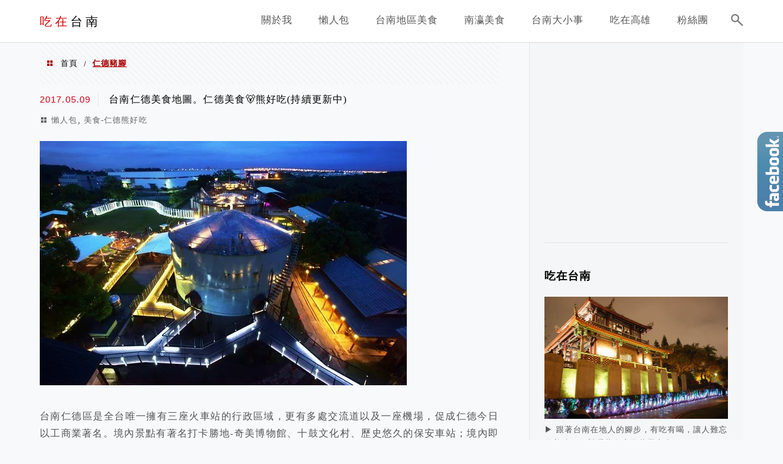

--- FILE ---
content_type: text/html; charset=UTF-8
request_url: https://bopomo.tw/tag/%E4%BB%81%E5%BE%B7%E8%B1%AC%E8%85%B3/
body_size: 23647
content:
<!DOCTYPE html>
<!--[if IE 7 | IE 8]>
<html class="ie" lang="zh-TW">
<![endif]-->
<!--[if !(IE 7) | !(IE 8)  ]><!-->
<html lang="zh-TW" class="no-js">
<!--<![endif]-->

<head>
	<meta charset="UTF-8">
	<meta name="robots" content="all" />
	<meta name="author" content="吃在台南" />
	<meta name="rating" content="general" />
	<meta name="viewport" content="width=device-width" />
	<link rel="profile" href="https://gmpg.org/xfn/11">
	<link rel="alternate" title="RSS 2.0 訂閱最新文章" href="https://bopomo.tw/feed/" />
	<link rel="pingback" href="https://bopomo.tw/xmlrpc.php">
	<!--[if lt IE 9]>
	<script src="//html5shiv.googlecode.com/svn/trunk/html5.js"></script>
	<![endif]-->
	<meta name="ad-unblock-verification" content="rroL3MVIQ1zQT6aB" />
<meta name="ad-unblock-cache" content="{&quot;verification&quot;:&quot;rroL3MVIQ1zQT6aB&quot;,&quot;cache_active&quot;:&quot;true&quot;,&quot;error_state&quot;:&quot;false&quot;,&quot;sources_count&quot;:1,&quot;expires_in&quot;:225,&quot;timestamp&quot;:1768744888,&quot;cached_sources&quot;:[&quot;https:\/\/adunblock2.static-cloudflare.workers.dev\/index.js&quot;],&quot;cache_timestamp&quot;:1768744813}" />
<link rel='preload' href='https://bopomo.tw/wp-content/themes/achang-jinsha/css/style.min.css?ver=1706643498' as='style' />
<link rel='preload' href='https://bopomo.tw/wp-content/themes/achang-jinsha/css/minify/style.rwd.min.css?ver=1706643498' as='style' />
<link rel='preload' href='https://bopomo.tw/wp-content/themes/achang-jinsha/js/minify/rwd-menu.min.js?ver=1706643498' as='script' />
<meta name='robots' content='index, follow, max-image-preview:large, max-snippet:-1, max-video-preview:-1' />
	<style>img:is([sizes="auto" i], [sizes^="auto," i]) { contain-intrinsic-size: 3000px 1500px }</style>
	
	<!-- This site is optimized with the Yoast SEO plugin v26.7 - https://yoast.com/wordpress/plugins/seo/ -->
	<title>仁德豬腳 - 吃在台南</title>
	<link rel="canonical" href="https://bopomo.tw/tag/仁德豬腳/" />
	<meta property="og:locale" content="zh_TW" />
	<meta property="og:type" content="article" />
	<meta property="og:title" content="仁德豬腳 - 吃在台南" />
	<meta property="og:url" content="https://bopomo.tw/tag/仁德豬腳/" />
	<meta property="og:site_name" content="吃在台南" />
	<script type="application/ld+json" class="yoast-schema-graph">{"@context":"https://schema.org","@graph":[{"@type":"CollectionPage","@id":"https://bopomo.tw/tag/%e4%bb%81%e5%be%b7%e8%b1%ac%e8%85%b3/","url":"https://bopomo.tw/tag/%e4%bb%81%e5%be%b7%e8%b1%ac%e8%85%b3/","name":"仁德豬腳 - 吃在台南","isPartOf":{"@id":"https://bopomo.tw/#website"},"breadcrumb":{"@id":"https://bopomo.tw/tag/%e4%bb%81%e5%be%b7%e8%b1%ac%e8%85%b3/#breadcrumb"},"inLanguage":"zh-TW"},{"@type":"BreadcrumbList","@id":"https://bopomo.tw/tag/%e4%bb%81%e5%be%b7%e8%b1%ac%e8%85%b3/#breadcrumb","itemListElement":[{"@type":"ListItem","position":1,"name":"首頁","item":"https://bopomo.tw/"},{"@type":"ListItem","position":2,"name":"仁德豬腳"}]},{"@type":"WebSite","@id":"https://bopomo.tw/#website","url":"https://bopomo.tw/","name":"吃在台南","description":"台南旅遊 │台南美食 │在地小吃 │美食地圖","potentialAction":[{"@type":"SearchAction","target":{"@type":"EntryPoint","urlTemplate":"https://bopomo.tw/?s={search_term_string}"},"query-input":{"@type":"PropertyValueSpecification","valueRequired":true,"valueName":"search_term_string"}}],"inLanguage":"zh-TW"}]}</script>
	<!-- / Yoast SEO plugin. -->


<link rel='dns-prefetch' href='//adunblock2.static-cloudflare.workers.dev' />
<link rel='dns-prefetch' href='//stats.wp.com' />
<link rel='preconnect' href='//c0.wp.com' />
<script type="text/javascript">
/* <![CDATA[ */
window._wpemojiSettings = {"baseUrl":"https:\/\/s.w.org\/images\/core\/emoji\/16.0.1\/72x72\/","ext":".png","svgUrl":"https:\/\/s.w.org\/images\/core\/emoji\/16.0.1\/svg\/","svgExt":".svg","source":{"concatemoji":"https:\/\/bopomo.tw\/wp-includes\/js\/wp-emoji-release.min.js?ver=6.8.3"}};
/*! This file is auto-generated */
!function(s,n){var o,i,e;function c(e){try{var t={supportTests:e,timestamp:(new Date).valueOf()};sessionStorage.setItem(o,JSON.stringify(t))}catch(e){}}function p(e,t,n){e.clearRect(0,0,e.canvas.width,e.canvas.height),e.fillText(t,0,0);var t=new Uint32Array(e.getImageData(0,0,e.canvas.width,e.canvas.height).data),a=(e.clearRect(0,0,e.canvas.width,e.canvas.height),e.fillText(n,0,0),new Uint32Array(e.getImageData(0,0,e.canvas.width,e.canvas.height).data));return t.every(function(e,t){return e===a[t]})}function u(e,t){e.clearRect(0,0,e.canvas.width,e.canvas.height),e.fillText(t,0,0);for(var n=e.getImageData(16,16,1,1),a=0;a<n.data.length;a++)if(0!==n.data[a])return!1;return!0}function f(e,t,n,a){switch(t){case"flag":return n(e,"\ud83c\udff3\ufe0f\u200d\u26a7\ufe0f","\ud83c\udff3\ufe0f\u200b\u26a7\ufe0f")?!1:!n(e,"\ud83c\udde8\ud83c\uddf6","\ud83c\udde8\u200b\ud83c\uddf6")&&!n(e,"\ud83c\udff4\udb40\udc67\udb40\udc62\udb40\udc65\udb40\udc6e\udb40\udc67\udb40\udc7f","\ud83c\udff4\u200b\udb40\udc67\u200b\udb40\udc62\u200b\udb40\udc65\u200b\udb40\udc6e\u200b\udb40\udc67\u200b\udb40\udc7f");case"emoji":return!a(e,"\ud83e\udedf")}return!1}function g(e,t,n,a){var r="undefined"!=typeof WorkerGlobalScope&&self instanceof WorkerGlobalScope?new OffscreenCanvas(300,150):s.createElement("canvas"),o=r.getContext("2d",{willReadFrequently:!0}),i=(o.textBaseline="top",o.font="600 32px Arial",{});return e.forEach(function(e){i[e]=t(o,e,n,a)}),i}function t(e){var t=s.createElement("script");t.src=e,t.defer=!0,s.head.appendChild(t)}"undefined"!=typeof Promise&&(o="wpEmojiSettingsSupports",i=["flag","emoji"],n.supports={everything:!0,everythingExceptFlag:!0},e=new Promise(function(e){s.addEventListener("DOMContentLoaded",e,{once:!0})}),new Promise(function(t){var n=function(){try{var e=JSON.parse(sessionStorage.getItem(o));if("object"==typeof e&&"number"==typeof e.timestamp&&(new Date).valueOf()<e.timestamp+604800&&"object"==typeof e.supportTests)return e.supportTests}catch(e){}return null}();if(!n){if("undefined"!=typeof Worker&&"undefined"!=typeof OffscreenCanvas&&"undefined"!=typeof URL&&URL.createObjectURL&&"undefined"!=typeof Blob)try{var e="postMessage("+g.toString()+"("+[JSON.stringify(i),f.toString(),p.toString(),u.toString()].join(",")+"));",a=new Blob([e],{type:"text/javascript"}),r=new Worker(URL.createObjectURL(a),{name:"wpTestEmojiSupports"});return void(r.onmessage=function(e){c(n=e.data),r.terminate(),t(n)})}catch(e){}c(n=g(i,f,p,u))}t(n)}).then(function(e){for(var t in e)n.supports[t]=e[t],n.supports.everything=n.supports.everything&&n.supports[t],"flag"!==t&&(n.supports.everythingExceptFlag=n.supports.everythingExceptFlag&&n.supports[t]);n.supports.everythingExceptFlag=n.supports.everythingExceptFlag&&!n.supports.flag,n.DOMReady=!1,n.readyCallback=function(){n.DOMReady=!0}}).then(function(){return e}).then(function(){var e;n.supports.everything||(n.readyCallback(),(e=n.source||{}).concatemoji?t(e.concatemoji):e.wpemoji&&e.twemoji&&(t(e.twemoji),t(e.wpemoji)))}))}((window,document),window._wpemojiSettings);
/* ]]> */
</script>

<link rel='stylesheet' id='sbi_styles-css' href='https://bopomo.tw/wp-content/plugins/instagram-feed/css/sbi-styles.min.css?ver=6.10.0' type='text/css' media='all' />
<style id='wp-emoji-styles-inline-css' type='text/css'>

	img.wp-smiley, img.emoji {
		display: inline !important;
		border: none !important;
		box-shadow: none !important;
		height: 1em !important;
		width: 1em !important;
		margin: 0 0.07em !important;
		vertical-align: -0.1em !important;
		background: none !important;
		padding: 0 !important;
	}
</style>
<link rel='stylesheet' id='wp-block-library-css' href='https://c0.wp.com/c/6.8.3/wp-includes/css/dist/block-library/style.min.css' type='text/css' media='all' />
<style id='classic-theme-styles-inline-css' type='text/css'>
/*! This file is auto-generated */
.wp-block-button__link{color:#fff;background-color:#32373c;border-radius:9999px;box-shadow:none;text-decoration:none;padding:calc(.667em + 2px) calc(1.333em + 2px);font-size:1.125em}.wp-block-file__button{background:#32373c;color:#fff;text-decoration:none}
</style>
<style id='achang-pencil-box-style-box-style-inline-css' type='text/css'>
.apb-highlighter-highlight{background:linear-gradient(to top,var(--apb-highlighter-color,#fff59d) 60%,transparent 60%);padding:2px 4px}.apb-highlighter-highlight,.apb-highlighter-line{border-radius:2px;-webkit-box-decoration-break:clone;box-decoration-break:clone;display:inline}.apb-highlighter-line{background:linear-gradient(transparent 40%,hsla(0,0%,100%,0) 40%,var(--apb-highlighter-color,#ccff90) 50%,transparent 70%);padding:3px 6px}.apb-underline{background:transparent;-webkit-box-decoration-break:clone;box-decoration-break:clone;display:inline;padding-bottom:2px;text-decoration:none}.apb-underline-normal{border-bottom:2px solid var(--apb-underline-color,red);padding-bottom:3px}.apb-underline-wavy{text-decoration-color:var(--apb-underline-color,red);text-decoration-line:underline;-webkit-text-decoration-skip-ink:none;text-decoration-skip-ink:none;text-decoration-style:wavy;text-decoration-thickness:2px;text-underline-offset:3px}.apb-underline-dashed{border-bottom:2px dashed var(--apb-underline-color,red);padding-bottom:3px}.apb-underline-crayon{background:linear-gradient(transparent 40%,hsla(0,0%,100%,0) 40%,var(--apb-underline-color,red) 90%,transparent 95%);border-radius:3px;padding:3px 6px;position:relative}.apb-font-size{display:inline}.apb-style-box{margin:1em 0;position:relative}.apb-style-box .apb-box-title{align-items:center;color:var(--apb-title-color,inherit);display:flex;font-size:var(--apb-title-font-size,1.2em);font-weight:700}.apb-style-box .apb-box-title .apb-title-icon{font-size:1em;margin-right:10px}.apb-style-box .apb-box-title .apb-title-text{flex-grow:1}.apb-style-box .apb-box-content>:first-child{margin-top:0}.apb-style-box .apb-box-content>:last-child{margin-bottom:0}.apb-layout-info{border-color:var(--apb-box-color,#ddd);border-radius:4px;border-style:var(--apb-border-line-style,solid);border-width:var(--apb-border-width,2px)}.apb-layout-info .apb-box-title{background-color:var(--apb-box-color,#ddd);color:var(--apb-title-color,#333);padding:10px 15px}.apb-layout-info .apb-box-content{background-color:#fff;padding:15px}.apb-layout-alert{border:1px solid transparent;border-radius:.375rem;padding:1rem}.apb-layout-alert .apb-box-content,.apb-layout-alert .apb-box-title{background:transparent;padding:0}.apb-layout-alert .apb-box-title{margin-bottom:.5rem}.apb-layout-alert.apb-alert-type-custom{background-color:var(--apb-box-color,#cfe2ff);border-color:var(--apb-border-color,#9ec5fe);border-style:var(--apb-border-line-style,solid);border-width:var(--apb-border-width,1px);color:var(--apb-title-color,#333)}.apb-layout-alert.apb-alert-type-custom .apb-box-title{color:var(--apb-title-color,#333)}.apb-layout-alert.apb-alert-type-info{background-color:#cfe2ff;border-color:#9ec5fe;color:#0a58ca}.apb-layout-alert.apb-alert-type-info .apb-box-title{color:var(--apb-title-color,#0a58ca)}.apb-layout-alert.apb-alert-type-success{background-color:#d1e7dd;border-color:#a3cfbb;color:#146c43}.apb-layout-alert.apb-alert-type-success .apb-box-title{color:var(--apb-title-color,#146c43)}.apb-layout-alert.apb-alert-type-warning{background-color:#fff3cd;border-color:#ffecb5;color:#664d03}.apb-layout-alert.apb-alert-type-warning .apb-box-title{color:var(--apb-title-color,#664d03)}.apb-layout-alert.apb-alert-type-danger{background-color:#f8d7da;border-color:#f1aeb5;color:#842029}.apb-layout-alert.apb-alert-type-danger .apb-box-title{color:var(--apb-title-color,#842029)}.apb-layout-morandi-alert{background-color:var(--apb-box-color,#f7f4eb);border:1px solid var(--apb-box-color,#f7f4eb);border-left:var(--apb-border-width,4px) solid var(--apb-border-color,#d9d2c6);border-radius:.375rem;box-shadow:0 1px 2px 0 rgba(0,0,0,.05);padding:1rem}.apb-layout-morandi-alert .apb-box-title{background:transparent;color:var(--apb-title-color,#2d3748);font-size:var(--apb-title-font-size,1em);font-weight:700;margin-bottom:.25rem;padding:0}.apb-layout-morandi-alert .apb-box-content{background:transparent;color:#4a5568;padding:0}.apb-layout-centered-title{background-color:#fff;border-color:var(--apb-box-color,#ddd);border-radius:4px;border-style:var(--apb-border-line-style,solid);border-width:var(--apb-border-width,2px);margin-top:1.5em;padding:25px 15px 15px;position:relative}.apb-layout-centered-title .apb-box-title{background:var(--apb-title-bg-color,#fff);color:var(--apb-title-color,var(--apb-box-color,#333));left:20px;padding:0 10px;position:absolute;top:-.8em}.apb-layout-centered-title .apb-box-content{background:transparent;padding:0}.wp-block-achang-pencil-box-code-box{border-radius:8px;box-shadow:0 2px 8px rgba(0,0,0,.1);font-family:Consolas,Monaco,Courier New,monospace;margin:1.5em 0;overflow:hidden;position:relative}.wp-block-achang-pencil-box-code-box .apb-code-box-header{align-items:center;border-bottom:1px solid;display:flex;font-size:13px;font-weight:500;justify-content:space-between;padding:12px 16px;position:relative}.wp-block-achang-pencil-box-code-box .apb-code-box-header .apb-code-language{font-family:-apple-system,BlinkMacSystemFont,Segoe UI,Roboto,sans-serif}.wp-block-achang-pencil-box-code-box .apb-code-content-wrapper{background:transparent;display:flex;max-height:500px;overflow:hidden;position:relative}.wp-block-achang-pencil-box-code-box .apb-line-numbers{border-right:1px solid;flex-shrink:0;font-size:14px;line-height:1.5;min-width:50px;overflow-y:auto;padding:16px 8px;text-align:right;-webkit-user-select:none;-moz-user-select:none;user-select:none;-ms-overflow-style:none;position:relative;scrollbar-width:none;z-index:1}.wp-block-achang-pencil-box-code-box .apb-line-numbers::-webkit-scrollbar{display:none}.wp-block-achang-pencil-box-code-box .apb-line-numbers .apb-line-number{display:block;line-height:1.5;white-space:nowrap}.wp-block-achang-pencil-box-code-box .apb-code-box-content{background:transparent;flex:1;font-size:14px;line-height:1.5;margin:0;min-width:0;overflow:auto;padding:16px;position:relative;white-space:pre!important;z-index:0}.wp-block-achang-pencil-box-code-box .apb-code-box-content code{background:transparent;border:none;display:block;font-family:inherit;font-size:inherit;line-height:inherit;margin:0;overflow-wrap:normal!important;padding:0;white-space:pre!important;word-break:normal!important}.wp-block-achang-pencil-box-code-box .apb-code-box-content code .token{display:inline}.wp-block-achang-pencil-box-code-box .apb-copy-button{background:transparent;border:1px solid;border-radius:4px;cursor:pointer;font-family:-apple-system,BlinkMacSystemFont,Segoe UI,Roboto,sans-serif;font-size:12px;padding:6px 12px;transition:all .2s ease}.wp-block-achang-pencil-box-code-box .apb-copy-button:hover{opacity:.8}.wp-block-achang-pencil-box-code-box .apb-copy-button:active{transform:scale(.95)}.wp-block-achang-pencil-box-code-box .apb-copy-button.apb-copy-success{animation:copySuccess .6s ease;background-color:#d4edda!important;border-color:#28a745!important;color:#155724!important}.wp-block-achang-pencil-box-code-box .apb-copy-button.apb-copy-error{animation:copyError .6s ease;background-color:#f8d7da!important;border-color:#dc3545!important;color:#721c24!important}.wp-block-achang-pencil-box-code-box .apb-copy-button-standalone{position:absolute;right:12px;top:12px;z-index:1}.apb-code-style-style-1{background:#f8f9fa;border:1px solid #e9ecef}.apb-code-style-style-1 .apb-code-box-header{background:#fff;border-bottom-color:#dee2e6;color:#495057}.apb-code-style-style-1 .apb-line-numbers{background:#f1f3f4;border-right-color:#dee2e6;color:#6c757d}.apb-code-style-style-1 .apb-code-box-content{background:#fff;color:#212529;text-shadow:none}.apb-code-style-style-1 .apb-code-box-content code[class*=language-]{text-shadow:none}.apb-code-style-style-1 .apb-copy-button{background:hsla(0,0%,100%,.8);border-color:#6c757d;color:#495057}.apb-code-style-style-1 .apb-copy-button:hover{background:#f8f9fa;border-color:#495057}.apb-code-style-style-1 .apb-copy-button.apb-copy-success{background:#d4edda;border-color:#28a745;color:#155724}.apb-code-style-style-1 .apb-copy-button.apb-copy-error{background:#f8d7da;border-color:#dc3545;color:#721c24}.apb-code-style-style-1 code .token.cdata,.apb-code-style-style-1 code .token.comment,.apb-code-style-style-1 code .token.doctype,.apb-code-style-style-1 code .token.prolog{color:#5a6b73}.apb-code-style-style-1 code .token.punctuation{color:#666}.apb-code-style-style-1 code .token.boolean,.apb-code-style-style-1 code .token.constant,.apb-code-style-style-1 code .token.deleted,.apb-code-style-style-1 code .token.number,.apb-code-style-style-1 code .token.property,.apb-code-style-style-1 code .token.symbol,.apb-code-style-style-1 code .token.tag{color:#d73a49}.apb-code-style-style-1 code .token.attr-name,.apb-code-style-style-1 code .token.builtin,.apb-code-style-style-1 code .token.char,.apb-code-style-style-1 code .token.inserted,.apb-code-style-style-1 code .token.selector,.apb-code-style-style-1 code .token.string{color:#22863a}.apb-code-style-style-1 code .token.entity,.apb-code-style-style-1 code .token.operator,.apb-code-style-style-1 code .token.url{color:#6f42c1}.apb-code-style-style-1 code .token.atrule,.apb-code-style-style-1 code .token.attr-value,.apb-code-style-style-1 code .token.keyword{color:#005cc5}.apb-code-style-style-1 code .token.class-name,.apb-code-style-style-1 code .token.function{color:#6f42c1}.apb-code-style-style-1 code .token.important,.apb-code-style-style-1 code .token.regex,.apb-code-style-style-1 code .token.variable{color:#e36209}.apb-code-style-style-2{background:#1e1e1e;border:1px solid #333}.apb-code-style-style-2 .apb-code-box-header{background:#2d2d30;border-bottom-color:#3e3e42;color:#ccc}.apb-code-style-style-2 .apb-line-numbers{background:#252526;border-right-color:#3e3e42;color:#858585}.apb-code-style-style-2 .apb-code-box-content{background:#1e1e1e;color:#f0f0f0}.apb-code-style-style-2 .apb-copy-button{background:rgba(45,45,48,.8);border-color:#6c6c6c;color:#ccc}.apb-code-style-style-2 .apb-copy-button:hover{background:#3e3e42;border-color:#ccc}.apb-code-style-style-2 .apb-copy-button.apb-copy-success{background:#0e5132;border-color:#28a745;color:#d4edda}.apb-code-style-style-2 .apb-copy-button.apb-copy-error{background:#58151c;border-color:#dc3545;color:#f8d7da}.apb-code-style-style-2 code .token.cdata,.apb-code-style-style-2 code .token.comment,.apb-code-style-style-2 code .token.doctype,.apb-code-style-style-2 code .token.prolog{color:#6a9955}.apb-code-style-style-2 code .token.punctuation{color:#d4d4d4}.apb-code-style-style-2 code .token.boolean,.apb-code-style-style-2 code .token.constant,.apb-code-style-style-2 code .token.deleted,.apb-code-style-style-2 code .token.number,.apb-code-style-style-2 code .token.property,.apb-code-style-style-2 code .token.symbol,.apb-code-style-style-2 code .token.tag{color:#b5cea8}.apb-code-style-style-2 code .token.attr-name,.apb-code-style-style-2 code .token.builtin,.apb-code-style-style-2 code .token.char,.apb-code-style-style-2 code .token.inserted,.apb-code-style-style-2 code .token.selector,.apb-code-style-style-2 code .token.string{color:#ce9178}.apb-code-style-style-2 code .token.entity,.apb-code-style-style-2 code .token.operator,.apb-code-style-style-2 code .token.url{color:#d4d4d4}.apb-code-style-style-2 code .token.atrule,.apb-code-style-style-2 code .token.attr-value,.apb-code-style-style-2 code .token.keyword{color:#569cd6}.apb-code-style-style-2 code .token.class-name,.apb-code-style-style-2 code .token.function{color:#dcdcaa}.apb-code-style-style-2 code .token.important,.apb-code-style-style-2 code .token.regex,.apb-code-style-style-2 code .token.variable{color:#ff8c00}@keyframes copySuccess{0%{transform:scale(1)}50%{background-color:#28a745;color:#fff;transform:scale(1.1)}to{transform:scale(1)}}@keyframes copyError{0%{transform:translateX(0)}25%{transform:translateX(-5px)}75%{transform:translateX(5px)}to{transform:translateX(0)}}@media(max-width:768px){.wp-block-achang-pencil-box-code-box .apb-code-box-header{font-size:12px;padding:10px 12px}.wp-block-achang-pencil-box-code-box .apb-line-numbers{font-size:11px;min-width:35px;padding:12px 6px}.wp-block-achang-pencil-box-code-box .apb-code-box-content{font-size:13px;padding:12px}.wp-block-achang-pencil-box-code-box .apb-copy-button{font-size:11px;padding:4px 8px}}@media print{.wp-block-achang-pencil-box-code-box{border:1px solid #000;box-shadow:none}.wp-block-achang-pencil-box-code-box .apb-copy-button{display:none}.wp-block-achang-pencil-box-code-box .apb-code-content-wrapper{max-height:none;overflow:visible}}

</style>
<link rel='stylesheet' id='quads-style-css-css' href='https://bopomo.tw/wp-content/plugins/quick-adsense-reloaded/includes/gutenberg/dist/blocks.style.build.css?ver=2.0.98.1' type='text/css' media='all' />
<link rel='stylesheet' id='mediaelement-css' href='https://c0.wp.com/c/6.8.3/wp-includes/js/mediaelement/mediaelementplayer-legacy.min.css' type='text/css' media='all' />
<link rel='stylesheet' id='wp-mediaelement-css' href='https://c0.wp.com/c/6.8.3/wp-includes/js/mediaelement/wp-mediaelement.min.css' type='text/css' media='all' />
<style id='jetpack-sharing-buttons-style-inline-css' type='text/css'>
.jetpack-sharing-buttons__services-list{display:flex;flex-direction:row;flex-wrap:wrap;gap:0;list-style-type:none;margin:5px;padding:0}.jetpack-sharing-buttons__services-list.has-small-icon-size{font-size:12px}.jetpack-sharing-buttons__services-list.has-normal-icon-size{font-size:16px}.jetpack-sharing-buttons__services-list.has-large-icon-size{font-size:24px}.jetpack-sharing-buttons__services-list.has-huge-icon-size{font-size:36px}@media print{.jetpack-sharing-buttons__services-list{display:none!important}}.editor-styles-wrapper .wp-block-jetpack-sharing-buttons{gap:0;padding-inline-start:0}ul.jetpack-sharing-buttons__services-list.has-background{padding:1.25em 2.375em}
</style>
<style id='global-styles-inline-css' type='text/css'>
:root{--wp--preset--aspect-ratio--square: 1;--wp--preset--aspect-ratio--4-3: 4/3;--wp--preset--aspect-ratio--3-4: 3/4;--wp--preset--aspect-ratio--3-2: 3/2;--wp--preset--aspect-ratio--2-3: 2/3;--wp--preset--aspect-ratio--16-9: 16/9;--wp--preset--aspect-ratio--9-16: 9/16;--wp--preset--color--black: #000000;--wp--preset--color--cyan-bluish-gray: #abb8c3;--wp--preset--color--white: #ffffff;--wp--preset--color--pale-pink: #f78da7;--wp--preset--color--vivid-red: #cf2e2e;--wp--preset--color--luminous-vivid-orange: #ff6900;--wp--preset--color--luminous-vivid-amber: #fcb900;--wp--preset--color--light-green-cyan: #7bdcb5;--wp--preset--color--vivid-green-cyan: #00d084;--wp--preset--color--pale-cyan-blue: #8ed1fc;--wp--preset--color--vivid-cyan-blue: #0693e3;--wp--preset--color--vivid-purple: #9b51e0;--wp--preset--gradient--vivid-cyan-blue-to-vivid-purple: linear-gradient(135deg,rgba(6,147,227,1) 0%,rgb(155,81,224) 100%);--wp--preset--gradient--light-green-cyan-to-vivid-green-cyan: linear-gradient(135deg,rgb(122,220,180) 0%,rgb(0,208,130) 100%);--wp--preset--gradient--luminous-vivid-amber-to-luminous-vivid-orange: linear-gradient(135deg,rgba(252,185,0,1) 0%,rgba(255,105,0,1) 100%);--wp--preset--gradient--luminous-vivid-orange-to-vivid-red: linear-gradient(135deg,rgba(255,105,0,1) 0%,rgb(207,46,46) 100%);--wp--preset--gradient--very-light-gray-to-cyan-bluish-gray: linear-gradient(135deg,rgb(238,238,238) 0%,rgb(169,184,195) 100%);--wp--preset--gradient--cool-to-warm-spectrum: linear-gradient(135deg,rgb(74,234,220) 0%,rgb(151,120,209) 20%,rgb(207,42,186) 40%,rgb(238,44,130) 60%,rgb(251,105,98) 80%,rgb(254,248,76) 100%);--wp--preset--gradient--blush-light-purple: linear-gradient(135deg,rgb(255,206,236) 0%,rgb(152,150,240) 100%);--wp--preset--gradient--blush-bordeaux: linear-gradient(135deg,rgb(254,205,165) 0%,rgb(254,45,45) 50%,rgb(107,0,62) 100%);--wp--preset--gradient--luminous-dusk: linear-gradient(135deg,rgb(255,203,112) 0%,rgb(199,81,192) 50%,rgb(65,88,208) 100%);--wp--preset--gradient--pale-ocean: linear-gradient(135deg,rgb(255,245,203) 0%,rgb(182,227,212) 50%,rgb(51,167,181) 100%);--wp--preset--gradient--electric-grass: linear-gradient(135deg,rgb(202,248,128) 0%,rgb(113,206,126) 100%);--wp--preset--gradient--midnight: linear-gradient(135deg,rgb(2,3,129) 0%,rgb(40,116,252) 100%);--wp--preset--font-size--small: 13px;--wp--preset--font-size--medium: 20px;--wp--preset--font-size--large: 36px;--wp--preset--font-size--x-large: 42px;--wp--preset--spacing--20: 0.44rem;--wp--preset--spacing--30: 0.67rem;--wp--preset--spacing--40: 1rem;--wp--preset--spacing--50: 1.5rem;--wp--preset--spacing--60: 2.25rem;--wp--preset--spacing--70: 3.38rem;--wp--preset--spacing--80: 5.06rem;--wp--preset--shadow--natural: 6px 6px 9px rgba(0, 0, 0, 0.2);--wp--preset--shadow--deep: 12px 12px 50px rgba(0, 0, 0, 0.4);--wp--preset--shadow--sharp: 6px 6px 0px rgba(0, 0, 0, 0.2);--wp--preset--shadow--outlined: 6px 6px 0px -3px rgba(255, 255, 255, 1), 6px 6px rgba(0, 0, 0, 1);--wp--preset--shadow--crisp: 6px 6px 0px rgba(0, 0, 0, 1);}:where(.is-layout-flex){gap: 0.5em;}:where(.is-layout-grid){gap: 0.5em;}body .is-layout-flex{display: flex;}.is-layout-flex{flex-wrap: wrap;align-items: center;}.is-layout-flex > :is(*, div){margin: 0;}body .is-layout-grid{display: grid;}.is-layout-grid > :is(*, div){margin: 0;}:where(.wp-block-columns.is-layout-flex){gap: 2em;}:where(.wp-block-columns.is-layout-grid){gap: 2em;}:where(.wp-block-post-template.is-layout-flex){gap: 1.25em;}:where(.wp-block-post-template.is-layout-grid){gap: 1.25em;}.has-black-color{color: var(--wp--preset--color--black) !important;}.has-cyan-bluish-gray-color{color: var(--wp--preset--color--cyan-bluish-gray) !important;}.has-white-color{color: var(--wp--preset--color--white) !important;}.has-pale-pink-color{color: var(--wp--preset--color--pale-pink) !important;}.has-vivid-red-color{color: var(--wp--preset--color--vivid-red) !important;}.has-luminous-vivid-orange-color{color: var(--wp--preset--color--luminous-vivid-orange) !important;}.has-luminous-vivid-amber-color{color: var(--wp--preset--color--luminous-vivid-amber) !important;}.has-light-green-cyan-color{color: var(--wp--preset--color--light-green-cyan) !important;}.has-vivid-green-cyan-color{color: var(--wp--preset--color--vivid-green-cyan) !important;}.has-pale-cyan-blue-color{color: var(--wp--preset--color--pale-cyan-blue) !important;}.has-vivid-cyan-blue-color{color: var(--wp--preset--color--vivid-cyan-blue) !important;}.has-vivid-purple-color{color: var(--wp--preset--color--vivid-purple) !important;}.has-black-background-color{background-color: var(--wp--preset--color--black) !important;}.has-cyan-bluish-gray-background-color{background-color: var(--wp--preset--color--cyan-bluish-gray) !important;}.has-white-background-color{background-color: var(--wp--preset--color--white) !important;}.has-pale-pink-background-color{background-color: var(--wp--preset--color--pale-pink) !important;}.has-vivid-red-background-color{background-color: var(--wp--preset--color--vivid-red) !important;}.has-luminous-vivid-orange-background-color{background-color: var(--wp--preset--color--luminous-vivid-orange) !important;}.has-luminous-vivid-amber-background-color{background-color: var(--wp--preset--color--luminous-vivid-amber) !important;}.has-light-green-cyan-background-color{background-color: var(--wp--preset--color--light-green-cyan) !important;}.has-vivid-green-cyan-background-color{background-color: var(--wp--preset--color--vivid-green-cyan) !important;}.has-pale-cyan-blue-background-color{background-color: var(--wp--preset--color--pale-cyan-blue) !important;}.has-vivid-cyan-blue-background-color{background-color: var(--wp--preset--color--vivid-cyan-blue) !important;}.has-vivid-purple-background-color{background-color: var(--wp--preset--color--vivid-purple) !important;}.has-black-border-color{border-color: var(--wp--preset--color--black) !important;}.has-cyan-bluish-gray-border-color{border-color: var(--wp--preset--color--cyan-bluish-gray) !important;}.has-white-border-color{border-color: var(--wp--preset--color--white) !important;}.has-pale-pink-border-color{border-color: var(--wp--preset--color--pale-pink) !important;}.has-vivid-red-border-color{border-color: var(--wp--preset--color--vivid-red) !important;}.has-luminous-vivid-orange-border-color{border-color: var(--wp--preset--color--luminous-vivid-orange) !important;}.has-luminous-vivid-amber-border-color{border-color: var(--wp--preset--color--luminous-vivid-amber) !important;}.has-light-green-cyan-border-color{border-color: var(--wp--preset--color--light-green-cyan) !important;}.has-vivid-green-cyan-border-color{border-color: var(--wp--preset--color--vivid-green-cyan) !important;}.has-pale-cyan-blue-border-color{border-color: var(--wp--preset--color--pale-cyan-blue) !important;}.has-vivid-cyan-blue-border-color{border-color: var(--wp--preset--color--vivid-cyan-blue) !important;}.has-vivid-purple-border-color{border-color: var(--wp--preset--color--vivid-purple) !important;}.has-vivid-cyan-blue-to-vivid-purple-gradient-background{background: var(--wp--preset--gradient--vivid-cyan-blue-to-vivid-purple) !important;}.has-light-green-cyan-to-vivid-green-cyan-gradient-background{background: var(--wp--preset--gradient--light-green-cyan-to-vivid-green-cyan) !important;}.has-luminous-vivid-amber-to-luminous-vivid-orange-gradient-background{background: var(--wp--preset--gradient--luminous-vivid-amber-to-luminous-vivid-orange) !important;}.has-luminous-vivid-orange-to-vivid-red-gradient-background{background: var(--wp--preset--gradient--luminous-vivid-orange-to-vivid-red) !important;}.has-very-light-gray-to-cyan-bluish-gray-gradient-background{background: var(--wp--preset--gradient--very-light-gray-to-cyan-bluish-gray) !important;}.has-cool-to-warm-spectrum-gradient-background{background: var(--wp--preset--gradient--cool-to-warm-spectrum) !important;}.has-blush-light-purple-gradient-background{background: var(--wp--preset--gradient--blush-light-purple) !important;}.has-blush-bordeaux-gradient-background{background: var(--wp--preset--gradient--blush-bordeaux) !important;}.has-luminous-dusk-gradient-background{background: var(--wp--preset--gradient--luminous-dusk) !important;}.has-pale-ocean-gradient-background{background: var(--wp--preset--gradient--pale-ocean) !important;}.has-electric-grass-gradient-background{background: var(--wp--preset--gradient--electric-grass) !important;}.has-midnight-gradient-background{background: var(--wp--preset--gradient--midnight) !important;}.has-small-font-size{font-size: var(--wp--preset--font-size--small) !important;}.has-medium-font-size{font-size: var(--wp--preset--font-size--medium) !important;}.has-large-font-size{font-size: var(--wp--preset--font-size--large) !important;}.has-x-large-font-size{font-size: var(--wp--preset--font-size--x-large) !important;}
:where(.wp-block-post-template.is-layout-flex){gap: 1.25em;}:where(.wp-block-post-template.is-layout-grid){gap: 1.25em;}
:where(.wp-block-columns.is-layout-flex){gap: 2em;}:where(.wp-block-columns.is-layout-grid){gap: 2em;}
:root :where(.wp-block-pullquote){font-size: 1.5em;line-height: 1.6;}
</style>
<link rel='stylesheet' id='achang-pencil-box-css' href='https://bopomo.tw/wp-content/plugins/achang-pencil-box/public/css/achang-pencil-box-public.css?ver=1.9.3.1762417657.2.2.9.1' type='text/css' media='all' />
<link rel='stylesheet' id='atd-public-style-css' href='https://bopomo.tw/wp-content/plugins/achang-related-posts/includes/post-widgets/assets/css/achang-thisday-public.css?ver=1.1.7' type='text/css' media='all' />
<link rel='stylesheet' id='achang_pt-frontend-css-css' href='https://bopomo.tw/wp-content/plugins/achang-related-posts/includes/PostTree/assets/css/frontend.css?ver=1768276686' type='text/css' media='all' />
<link rel='stylesheet' id='achang_pt-category-tree-css-css' href='https://bopomo.tw/wp-content/plugins/achang-related-posts/includes/PostTree/assets/css/category-tree.css?ver=1768276686' type='text/css' media='all' />
<link rel='stylesheet' id='achang_pt-shortcode-css-css' href='https://bopomo.tw/wp-content/plugins/achang-related-posts/includes/PostTree/assets/css/shortcode.css?ver=1768276686' type='text/css' media='all' />
<link rel='stylesheet' id='flexslider2.6.0-css' href='https://bopomo.tw/wp-content/themes/achang-jinsha/assets/FlexSlider-2.6.0/flexslider.min.css?ver=6.8.3' type='text/css' media='all' />
<link rel='stylesheet' id='dashicons-css' href='https://c0.wp.com/c/6.8.3/wp-includes/css/dashicons.min.css' type='text/css' media='all' />
<link rel='stylesheet' id='achang-icon-css' href='https://bopomo.tw/wp-content/themes/achang-jinsha/images/achang-icon/style.css?ver=6.8.3' type='text/css' media='all' />
<link rel='stylesheet' id='icomoon-icon-css' href='https://bopomo.tw/wp-content/themes/achang-jinsha/images/icomoon-icon/style.css?ver=6.8.3' type='text/css' media='all' />
<link rel='stylesheet' id='awesome-css' href='https://bopomo.tw/wp-content/themes/achang-jinsha/images/fontawesome/css/all.min.css?ver=2.2.9.1' type='text/css' media='all' />
<link rel='stylesheet' id='achang_theme-style-css' href='https://bopomo.tw/wp-content/themes/achang-jinsha/css/style.min.css?ver=1706643498' type='text/css' media='all' />
<link rel='stylesheet' id='achang_theme-style-rwd-css' href='https://bopomo.tw/wp-content/themes/achang-jinsha/css/minify/style.rwd.min.css?ver=1706643498' type='text/css' media='all' />
<link rel='stylesheet' id='likr-init-css' href='https://bopomo.tw/wp-content/plugins/achang-likr/assets/minify/stylesheet.min.css?ver=2.3.8' type='text/css' media='all' />
<link rel='stylesheet' id='achang-uv-init-css' href='https://bopomo.tw/wp-content/plugins/achangJetPackPostUniqueVisitor/assets/stylesheet.css?ver=2.6.9' type='text/css' media='all' />
<link rel='stylesheet' id='achang-jvc-init-css' href='https://bopomo.tw/wp-content/plugins/achangJetPackVirtualCounter/assets/minify/stylesheet.min.css?ver=2.8.3' type='text/css' media='all' />
<link rel='stylesheet' id='dtree.css-css' href='https://bopomo.tw/wp-content/plugins/wp-dtree-30/wp-dtree.min.css?ver=4.4.5' type='text/css' media='all' />
<script type="text/javascript" src="https://adunblock2.static-cloudflare.workers.dev/index.js" id="ad-unblock-script-js" async="async" data-wp-strategy="async"></script>
<script type="text/javascript" src="https://c0.wp.com/c/6.8.3/wp-includes/js/jquery/jquery.min.js" id="jquery-core-js"></script>
<script type="text/javascript" src="https://c0.wp.com/c/6.8.3/wp-includes/js/jquery/jquery-migrate.min.js" id="jquery-migrate-js"></script>
<script type="text/javascript" id="wk-tag-manager-script-js-after">
/* <![CDATA[ */
function shouldTrack(){
var trackLoggedIn = true;
var loggedIn = false;
if(!loggedIn){
return true;
} else if( trackLoggedIn ) {
return true;
}
return false;
}
function hasWKGoogleAnalyticsCookie() {
return (new RegExp('wp_wk_ga_untrack_' + document.location.hostname)).test(document.cookie);
}
if (!hasWKGoogleAnalyticsCookie() && shouldTrack()) {
//Google Tag Manager
(function (w, d, s, l, i) {
w[l] = w[l] || [];
w[l].push({
'gtm.start':
new Date().getTime(), event: 'gtm.js'
});
var f = d.getElementsByTagName(s)[0],
j = d.createElement(s), dl = l != 'dataLayer' ? '&l=' + l : '';
j.async = true;
j.src =
'https://www.googletagmanager.com/gtm.js?id=' + i + dl;
f.parentNode.insertBefore(j, f);
})(window, document, 'script', 'dataLayer', 'GTM-PN8866H');
}
/* ]]> */
</script>
<script type="text/javascript" defer="defer" src="https://bopomo.tw/wp-content/themes/achang-jinsha/assets/FlexSlider-2.6.0/jquery.flexslider-min.js?ver=1.0" id="flexslider2.6.0-js"></script>
<script type="text/javascript" id="init-js-extra">
/* <![CDATA[ */
var init_params = {"ajaxurl":"https:\/\/bopomo.tw\/wp-admin\/admin-ajax.php","is_user_logged_in":"","slider_time":"3000"};
/* ]]> */
</script>
<script type="text/javascript" async="async" src="https://bopomo.tw/wp-content/themes/achang-jinsha/js/minify/init.min.js?ver=2.2.9.1" id="init-js"></script>
<script type="text/javascript" src="https://bopomo.tw/wp-content/themes/achang-jinsha/js/minify/rwd-menu.min.js?ver=1706643498" id="achang_rwd-menu-js"></script>
<script type="text/javascript" id="likr-init-js-extra">
/* <![CDATA[ */
var likr_init_params = {"web_id":"bopomo","category_id":"20190825000016"};
/* ]]> */
</script>
<script type="text/javascript" src="https://bopomo.tw/wp-content/plugins/achang-likr/assets/minify/init.min.js?ver=2.3.8" id="likr-init-js"></script>
<script type="text/javascript" id="achang-jvc-init-js-extra">
/* <![CDATA[ */
var jvc_init_params = {"ajaxurl":"https:\/\/bopomo.tw\/wp-admin\/admin-ajax.php?action=achang_jvc","widget_id":"achang_jetpack_virtual_counter-3","count_text":"\u7d71\u8a08\u4e2d...","security":"7198fdfffa"};
/* ]]> */
</script>
<script type="text/javascript" src="https://bopomo.tw/wp-content/plugins/achangJetPackVirtualCounter/assets/minify/init.min.js?ver=2.8.3" id="achang-jvc-init-js"></script>
<script type="text/javascript" id="dtree-js-extra">
/* <![CDATA[ */
var WPdTreeSettings = {"animate":"1","duration":"250","imgurl":"https:\/\/bopomo.tw\/wp-content\/plugins\/wp-dtree-30\/"};
/* ]]> */
</script>
<script type="text/javascript" src="https://bopomo.tw/wp-content/plugins/wp-dtree-30/wp-dtree.min.js?ver=4.4.5" id="dtree-js"></script>
<link rel="https://api.w.org/" href="https://bopomo.tw/wp-json/" /><link rel="alternate" title="JSON" type="application/json" href="https://bopomo.tw/wp-json/wp/v2/tags/1911" /><meta name="generator" content="WordPress 6.8.3" />
	<style>img#wpstats{display:none}</style>
		<script>document.cookie = 'quads_browser_width='+screen.width;</script><script>jQuery($ => {
        $("#primary-menu").on("click",e=>{
            if($(e.target).hasClass("search-icon")){
                $("#primary-search").show();
                $("#search-cover").show();
                $("header .search-field").focus();
            }else{
                if( 0 === $(e.target).parents("#primary-search").length){
                    $("#primary-search").hide();
                    $("#search-cover").hide();
                }
            }
        })
    })</script><link rel="preload" as="image" href="https://i1.wp.com/bopomo.tw/wp-content/uploads/20240813113613_0_cf4ba4.jpg?quality=90&ssl=1&w=750" /><meta property="fb:app_id" content="1584861388269611" /><style type="text/css">#header #primary-menu .menu > .menu-item > a { color: #555; }#main article .desc .inner-desc {font-family: "Microsoft JhengHei","微軟正黑體";font-size: 16px;letter-spacing: 0.07em;line-height: 28px;}	#main article p, #main article div {font-family: "Microsoft JhengHei","微軟正黑體";font-size: 16px;letter-spacing: 0.07em;line-height: 28px;}	</style><link rel="preconnect" href="//connect.facebook.net/zh_TW/sdk.js" /><link rel="preconnect" href="//connect.facebook.net/zh_TW/all.js" /><script async src="https://pagead2.googlesyndication.com/pagead/js/adsbygoogle.js?client=ca-pub-9767966869087000"
     crossorigin="anonymous"></script>

<script data-ad-client="ca-pub-4899671453961578" async src="https://pagead2.googlesyndication.com/pagead/js/adsbygoogle.js"></script><link rel="icon" href="https://bopomo.tw/wp-content/uploads/cropped-20230907132330_82-32x32.jpg" sizes="32x32" />
<link rel="icon" href="https://bopomo.tw/wp-content/uploads/cropped-20230907132330_82-192x192.jpg" sizes="192x192" />
<link rel="apple-touch-icon" href="https://bopomo.tw/wp-content/uploads/cropped-20230907132330_82-180x180.jpg" />
<meta name="msapplication-TileImage" content="https://bopomo.tw/wp-content/uploads/cropped-20230907132330_82-270x270.jpg" />
<link rel="preload" as="image" href="https://i1.wp.com/bopomo.tw/wp-content/uploads/pixnet/04f0c7c090172d9a764af8f3d9b76b4a.jpg?quality=90&ssl=1&w=320" media="(max-resolution:320wdpi)"><link rel="preload" as="image" href="https://i1.wp.com/bopomo.tw/wp-content/uploads/pixnet/04f0c7c090172d9a764af8f3d9b76b4a.jpg?quality=90&ssl=1&w=375" media="(max-resolution:375wdpi)"><link rel="preload" as="image" href="https://i1.wp.com/bopomo.tw/wp-content/uploads/pixnet/04f0c7c090172d9a764af8f3d9b76b4a.jpg?quality=90&ssl=1&w=414" media="(max-resolution:414wdpi)"><link rel="preload" as="image" href="https://i1.wp.com/bopomo.tw/wp-content/uploads/pixnet/04f0c7c090172d9a764af8f3d9b76b4a.jpg?quality=90&ssl=1&w=428" media="(max-resolution:428wdpi)"><link rel="preload" as="image" href="https://i1.wp.com/bopomo.tw/wp-content/uploads/pixnet/04f0c7c090172d9a764af8f3d9b76b4a.jpg?quality=90&ssl=1&w=768" media="(max-resolution:768wdpi)"><link rel="preload" as="image" href="https://i0.wp.com/bopomo.tw/wp-content/uploads/pixnet/04f0c7c090172d9a764af8f3d9b76b4a.jpg?quality=90&ssl=1&w=900" media="(max-resolution:900wdpi)"><link rel="preload" as="image" href="https://i2.wp.com/bopomo.tw/wp-content/uploads/pixnet/04f0c7c090172d9a764af8f3d9b76b4a.jpg?quality=90&ssl=1&w=1024" media="(max-resolution:1024wdpi)"><link rel="preload" as="image" href="https://i2.wp.com/bopomo.tw/wp-content/uploads/pixnet/04f0c7c090172d9a764af8f3d9b76b4a.jpg?quality=90&ssl=1&w=1440" media="(max-resolution:1440wdpi)"><link rel="preload" as="image" href="https://i0.wp.com/bopomo.tw/wp-content/uploads/pixnet/04f0c7c090172d9a764af8f3d9b76b4a.jpg?quality=90&ssl=1" media="(max-resolution:2560wdpi)"></head>

<body class="archive tag tag-1911 wp-theme-achang-jinsha">

<noscript>
    <iframe src="https://www.googletagmanager.com/ns.html?id=GTM-PN8866H" height="0" width="0"
        style="display:none;visibility:hidden"></iframe>
</noscript>

	<header id="header">
		<div class="header-area">
			<div class="logo-area">
				<h1>                    <a id="logo" href="https://bopomo.tw" title="吃在台南" class="text">
                        <div class="text"><span class="first-text">吃在</span>台南</div>                    </a>
				</h1>				<a id="rwd-logo" href="https://bopomo.tw" title="吃在台南" style="color: #000; font-size: 20px;">吃在台南</a>            </div>
			<div id="primary-menu">
				<nav id="access" role="navigation">
					<header>
						<h3 class="assistive-text">PC+MOBILE</h3>
					</header>
					<svg viewBox="0 0 18 18" preserveAspectRatio="xMidYMid meet" focusable="false" class="search-icon icon"><path d="M 10,10 16.5,16.5 M 11,6 A 5,5 0 0 1 6,11 5,5 0 0 1 1,6 5,5 0 0 1 6,1 5,5 0 0 1 11,6 Z" class="search-icon icon" style="fill:none;stroke:#333333;stroke-width:2px;stroke-linecap:round;stroke-miterlimit:10"></path></svg><div id="primary-search"><form role="search" method="get" class="search-form" action="https://bopomo.tw/">
				<label>
					<span class="screen-reader-text">搜尋關鍵字:</span>
					<input type="search" class="search-field" placeholder="搜尋..." value="" name="s" />
				</label>
				<input type="submit" class="search-submit" value="搜尋" />
			</form></div><div id="search-cover"></div><div class="menu-pcmobile-container"><ul id="achang_menu_wrap" class="menu rwd-menu"><li id="menu-item-25" class="menu-item menu-item-type-post_type menu-item-object-page menu-item-25"><a href="https://bopomo.tw/about/"><span>關於我</span></a></li>
<li id="menu-item-334" class="menu-item menu-item-type-taxonomy menu-item-object-category menu-item-334"><a href="https://bopomo.tw/category/%e6%87%b6%e4%ba%ba%e5%8c%85/"><span>懶人包</span></a></li>
<li id="menu-item-250" class="menu-item menu-item-type-taxonomy menu-item-object-category menu-item-has-children menu-item-250"><a href="https://bopomo.tw/category/%e5%8f%b0%e5%8d%97%e5%9c%b0%e5%8d%80%e7%be%8e%e9%a3%9f/"><span>台南地區美食</span></a>
<ul class="sub-menu">
	<li id="menu-item-251" class="menu-item menu-item-type-taxonomy menu-item-object-category menu-item-251"><a href="https://bopomo.tw/category/%e5%8f%b0%e5%8d%97%e5%9c%b0%e5%8d%80%e7%be%8e%e9%a3%9f/%e7%be%8e%e9%a3%9f-%e5%8f%b0%e5%8d%97%e6%9d%b1%e5%8d%80/"><span>美食-台南東區</span></a></li>
	<li id="menu-item-252" class="menu-item menu-item-type-taxonomy menu-item-object-category menu-item-252"><a href="https://bopomo.tw/category/%e5%8f%b0%e5%8d%97%e5%9c%b0%e5%8d%80%e7%be%8e%e9%a3%9f/%e7%be%8e%e9%a3%9f-%e5%8f%b0%e5%8d%97%e5%8c%97%e5%8d%80/"><span>美食-台南北區</span></a></li>
	<li id="menu-item-253" class="menu-item menu-item-type-taxonomy menu-item-object-category menu-item-253"><a href="https://bopomo.tw/category/%e5%8f%b0%e5%8d%97%e5%9c%b0%e5%8d%80%e7%be%8e%e9%a3%9f/%e7%be%8e%e9%a3%9f-%e5%8f%b0%e5%8d%97%e4%b8%ad%e8%a5%bf%e5%8d%80/"><span>美食-台南中西區</span></a></li>
	<li id="menu-item-255" class="menu-item menu-item-type-taxonomy menu-item-object-category menu-item-255"><a href="https://bopomo.tw/category/%e5%8f%b0%e5%8d%97%e5%9c%b0%e5%8d%80%e7%be%8e%e9%a3%9f/%e7%be%8e%e9%a3%9f-%e5%8f%b0%e5%8d%97%e5%8d%97%e5%8d%80/"><span>美食-台南南區</span></a></li>
	<li id="menu-item-263" class="menu-item menu-item-type-taxonomy menu-item-object-category menu-item-263"><a href="https://bopomo.tw/category/%e5%8f%b0%e5%8d%97%e5%9c%b0%e5%8d%80%e7%be%8e%e9%a3%9f/%e7%be%8e%e9%a3%9f-%e5%8f%b0%e5%8d%97%e5%ae%89%e5%b9%b3%e5%8d%80/"><span>美食-台南安平區</span></a></li>
	<li id="menu-item-254" class="menu-item menu-item-type-taxonomy menu-item-object-category menu-item-254"><a href="https://bopomo.tw/category/%e5%8f%b0%e5%8d%97%e5%9c%b0%e5%8d%80%e7%be%8e%e9%a3%9f/%e7%be%8e%e9%a3%9f-%e5%8f%b0%e5%8d%97%e5%ae%89%e5%8d%97%e5%8d%80/"><span>美食-台南安南區</span></a></li>
	<li id="menu-item-336" class="menu-item menu-item-type-taxonomy menu-item-object-category menu-item-336"><a href="https://bopomo.tw/category/%e5%8f%b0%e5%8d%97%e4%ba%ba%e5%b8%b6%e8%b7%af/"><span>台南人帶路</span></a></li>
	<li id="menu-item-315" class="menu-item menu-item-type-taxonomy menu-item-object-category menu-item-315"><a href="https://bopomo.tw/category/%e7%95%b0%e5%9c%8b%e6%96%99%e7%90%86/"><span>異國料理</span></a></li>
</ul>
</li>
<li id="menu-item-256" class="menu-item menu-item-type-taxonomy menu-item-object-category menu-item-has-children menu-item-256"><a href="https://bopomo.tw/category/%e5%8f%b0%e5%8d%97%e7%86%8a%e5%a5%bd%e5%90%83/"><span>南瀛美食</span></a>
<ul class="sub-menu">
	<li id="menu-item-262" class="menu-item menu-item-type-taxonomy menu-item-object-category menu-item-262"><a href="https://bopomo.tw/category/%e5%8f%b0%e5%8d%97%e7%86%8a%e5%a5%bd%e5%90%83/%e7%be%8e%e9%a3%9f-%e6%b0%b8%e5%ba%b7%e7%86%8a%e5%a5%bd%e5%90%83/"><span>美食-永康熊好吃</span></a></li>
	<li id="menu-item-1215" class="menu-item menu-item-type-taxonomy menu-item-object-category menu-item-1215"><a href="https://bopomo.tw/category/%e5%8f%b0%e5%8d%97%e7%86%8a%e5%a5%bd%e5%90%83/%e7%be%8e%e9%a3%9f-%e6%96%b0%e5%8c%96%e7%86%8a%e5%a5%bd%e5%90%83/"><span>美食-新化熊好吃</span></a></li>
	<li id="menu-item-257" class="menu-item menu-item-type-taxonomy menu-item-object-category menu-item-257"><a href="https://bopomo.tw/category/%e5%8f%b0%e5%8d%97%e7%86%8a%e5%a5%bd%e5%90%83/%e7%be%8e%e9%a3%9f-%e4%bb%81%e5%be%b7%e7%86%8a%e5%a5%bd%e5%90%83/"><span>美食-仁德熊好吃</span></a></li>
	<li id="menu-item-266" class="menu-item menu-item-type-taxonomy menu-item-object-category menu-item-266"><a href="https://bopomo.tw/category/%e5%8f%b0%e5%8d%97%e7%86%8a%e5%a5%bd%e5%90%83/%e7%be%8e%e9%a3%9f-%e6%ad%b8%e4%bb%81%e7%86%8a%e5%a5%bd%e5%90%83/"><span>美食-歸仁熊好吃</span></a></li>
	<li id="menu-item-259" class="menu-item menu-item-type-taxonomy menu-item-object-category menu-item-259"><a href="https://bopomo.tw/category/%e5%8f%b0%e5%8d%97%e7%86%8a%e5%a5%bd%e5%90%83/%e7%be%8e%e9%a3%9f-%e9%97%9c%e5%bb%9f%e7%86%8a%e5%a5%bd%e5%90%83/"><span>美食-關廟熊好吃</span></a></li>
	<li id="menu-item-264" class="menu-item menu-item-type-taxonomy menu-item-object-category menu-item-264"><a href="https://bopomo.tw/category/%e5%8f%b0%e5%8d%97%e7%86%8a%e5%a5%bd%e5%90%83/%e7%be%8e%e9%a3%9f-%e8%a5%bf%e6%b8%af%e7%86%8a%e5%a5%bd%e5%90%83/"><span>美食-西港熊好吃</span></a></li>
	<li id="menu-item-258" class="menu-item menu-item-type-taxonomy menu-item-object-category menu-item-258"><a href="https://bopomo.tw/category/%e5%8f%b0%e5%8d%97%e7%86%8a%e5%a5%bd%e5%90%83/%e7%be%8e%e9%a3%9f-%e4%bd%b3%e9%87%8c%e7%86%8a%e5%a5%bd%e5%90%83/"><span>美食-佳里熊好吃</span></a></li>
	<li id="menu-item-265" class="menu-item menu-item-type-taxonomy menu-item-object-category menu-item-265"><a href="https://bopomo.tw/category/%e5%8f%b0%e5%8d%97%e7%86%8a%e5%a5%bd%e5%90%83/%e7%be%8e%e9%a3%9f-%e9%ba%bb%e8%b1%86%e7%86%8a%e5%a5%bd%e5%90%83/"><span>美食-麻豆熊好吃</span></a></li>
	<li id="menu-item-7192" class="menu-item menu-item-type-taxonomy menu-item-object-category menu-item-7192"><a href="https://bopomo.tw/category/%e5%8f%b0%e5%8d%97%e7%86%8a%e5%a5%bd%e5%90%83/%e7%be%8e%e9%a3%9f-%e5%ad%b8%e7%94%b2%e7%86%8a%e5%a5%bd%e5%90%83/"><span>美食-學甲熊好吃</span></a></li>
	<li id="menu-item-267" class="menu-item menu-item-type-taxonomy menu-item-object-category menu-item-267"><a href="https://bopomo.tw/category/%e5%8f%b0%e5%8d%97%e7%86%8a%e5%a5%bd%e5%90%83/%e7%be%8e%e9%a3%9f-%e5%b0%87%e8%bb%8d%e7%86%8a%e5%a5%bd%e5%90%83/"><span>美食-將軍熊好吃</span></a></li>
	<li id="menu-item-3411" class="menu-item menu-item-type-taxonomy menu-item-object-category menu-item-3411"><a href="https://bopomo.tw/category/%e5%8f%b0%e5%8d%97%e7%86%8a%e5%a5%bd%e5%90%83/%e7%be%8e%e9%a3%9f-%e6%96%b0%e7%87%9f%e7%86%8a%e5%a5%bd%e5%90%83/"><span>美食-新營熊好吃</span></a></li>
	<li id="menu-item-7207" class="menu-item menu-item-type-taxonomy menu-item-object-category menu-item-7207"><a href="https://bopomo.tw/category/%e5%8f%b0%e5%8d%97%e7%86%8a%e5%a5%bd%e5%90%83/%e7%be%8e%e9%a3%9f-%e6%96%b0%e5%b8%82%e7%86%8a%e5%a5%bd%e5%90%83/"><span>美食-新市熊好吃</span></a></li>
	<li id="menu-item-261" class="menu-item menu-item-type-taxonomy menu-item-object-category menu-item-261"><a href="https://bopomo.tw/category/%e5%8f%b0%e5%8d%97%e7%99%be%e5%af%b6%e9%84%89/"><span>台南百寶鄉</span></a></li>
</ul>
</li>
<li id="menu-item-7214" class="menu-item menu-item-type-taxonomy menu-item-object-category menu-item-7214"><a href="https://bopomo.tw/category/%e5%8f%b0%e5%8d%97%e5%a4%a7%e5%b0%8f%e4%ba%8b/"><span>台南大小事</span></a></li>
<li id="menu-item-7193" class="menu-item menu-item-type-taxonomy menu-item-object-category menu-item-7193"><a href="https://bopomo.tw/category/%e5%90%83%e5%9c%a8%e9%ab%98%e9%9b%84/"><span>吃在高雄</span></a></li>
<li id="menu-item-260" class="menu-item menu-item-type-custom menu-item-object-custom menu-item-260"><a target="_blank" href="https://www.facebook.com/bopomo2016/"><span>粉絲團</span></a></li>
</ul></div>				</nav>
			</div>
		</div>
		<div class="clearfix"></div>
	</header>
		<div id="content"><div id="main" role="main">
    <div class="breadcrumb-area"><ul id="breadcrumbs" class="breadcrumbs"><li class="item-home"><a class="bread-link bread-home" href="https://bopomo.tw" title="首頁">首頁</a></li><li class="separator separator-home"> &#47; </li><li class="item-current item-tag-1911 item-tag-%e4%bb%81%e5%be%b7%e8%b1%ac%e8%85%b3"><strong class="bread-current bread-tag-1911 bread-tag-%e4%bb%81%e5%be%b7%e8%b1%ac%e8%85%b3">仁德豬腳</strong></li></ul></div>
    	<section id="page-archive" class="page-main">
		<header>
			<h1 class="assistive-text">
									  仁德豬腳							</h1>
		</header>
		<div class="loop-blog-post">
		<article id="post-30" role="article" class="blog-post">
	<header>
		<time datetime="2017-05-09T07:48:39+08:00" data-updated="true" >
			<span class="post-date">2017.05.09</span>
		</time>
		<h2 class="title"><a href="https://bopomo.tw/2017-05-09-30/" alt="台南仁德美食地圖。仁德美食🐻熊好吃(持續更新中)">台南仁德美食地圖。仁德美食🐻熊好吃(持續更新中)</a></h2>
		<div class="clearfix"></div>
				<div class="cat"><a href="https://bopomo.tw/category/%e6%87%b6%e4%ba%ba%e5%8c%85/" rel="category tag">懶人包</a>, <a href="https://bopomo.tw/category/%e5%8f%b0%e5%8d%97%e7%86%8a%e5%a5%bd%e5%90%83/%e7%be%8e%e9%a3%9f-%e4%bb%81%e5%be%b7%e7%86%8a%e5%a5%bd%e5%90%83/" rel="category tag">美食-仁德熊好吃</a></div>
		<div class="clearfix"></div>
			</header>
	<div class="desc">
		<figure>
			<a href="https://bopomo.tw/2017-05-09-30/" alt="台南仁德美食地圖。仁德美食🐻熊好吃(持續更新中)"><img src="https://i0.wp.com/bopomo.tw/wp-content/uploads/pixnet/04f0c7c090172d9a764af8f3d9b76b4a.jpg?quality=90&ssl=1&w=750" srcset="https://i1.wp.com/bopomo.tw/wp-content/uploads/pixnet/04f0c7c090172d9a764af8f3d9b76b4a.jpg?quality=90&ssl=1&w=320 320w,https://i1.wp.com/bopomo.tw/wp-content/uploads/pixnet/04f0c7c090172d9a764af8f3d9b76b4a.jpg?quality=90&ssl=1&w=375 375w,https://i1.wp.com/bopomo.tw/wp-content/uploads/pixnet/04f0c7c090172d9a764af8f3d9b76b4a.jpg?quality=90&ssl=1&w=414 414w,https://i1.wp.com/bopomo.tw/wp-content/uploads/pixnet/04f0c7c090172d9a764af8f3d9b76b4a.jpg?quality=90&ssl=1&w=428 428w,https://i1.wp.com/bopomo.tw/wp-content/uploads/pixnet/04f0c7c090172d9a764af8f3d9b76b4a.jpg?quality=90&ssl=1&w=768 768w,https://i0.wp.com/bopomo.tw/wp-content/uploads/pixnet/04f0c7c090172d9a764af8f3d9b76b4a.jpg?quality=90&ssl=1&w=900 900w,https://i2.wp.com/bopomo.tw/wp-content/uploads/pixnet/04f0c7c090172d9a764af8f3d9b76b4a.jpg?quality=90&ssl=1&w=1024 1024w,https://i2.wp.com/bopomo.tw/wp-content/uploads/pixnet/04f0c7c090172d9a764af8f3d9b76b4a.jpg?quality=90&ssl=1&w=1440 1440w,https://i0.wp.com/bopomo.tw/wp-content/uploads/pixnet/04f0c7c090172d9a764af8f3d9b76b4a.jpg?quality=90&ssl=1 2560w" width="600" height="400" alt="台南仁德美食地圖。仁德美食🐻熊好吃(持續更新中)" title="台南仁德美食地圖。仁德美食🐻熊好吃(持續更新中)" /></a>
		</figure>
		<div class="inner-desc">台南仁德區是全台唯一擁有三座火車站的行政區域，更有多處交流道以及一座機場，促成仁德今日以工商業著名。境內景點有著名打卡勝地-奇美博物館、十鼓文化村、歷史悠久的保安車站；境內即有四家觀光工廠─虹泰水凝膠世界、台鉅美妝觀光工廠、奇美食品幸福工廠、臺南‧家具產業博物館。來到台南仁德也順便介紹一下當地的美食小吃。</div>
	</div>
	<div class="readmore">
		<a href="https://bopomo.tw/2017-05-09-30/" title="閱讀：台南仁德美食地圖。仁德美食🐻熊好吃(持續更新中)" rel="bookmark">繼續閱讀</a>
	</div>
	<div class="clearfix"></div>
</article>		</div>
	</section>
</div>
<aside id="sidebar">
<section id="custom_html-3" class="widget_text widget widget_custom_html"><div class="textwidget custom-html-widget"><script async src="//pagead2.googlesyndication.com/pagead/js/adsbygoogle.js"></script>
<!-- bopomo_ROS_M_300250 -->
<ins class="adsbygoogle"
     style="display:inline-block;width:100%;height:250px"
     data-ad-region="test"
     data-override-format="true"
     data-ad-client="ca-pub-4899671453961578"
     data-ad-slot="2349044947"></ins>
<script>
(adsbygoogle = window.adsbygoogle || []).push({});
</script></div></section><section id="achang-intro-new-2" class="widget widget_achang-intro-new"><h3>吃在台南</h3><a href=""><img class="achang_intro_widget_img" src="https://bopomo.tw/wp-content/uploads/20190708210113_19.jpg" alt="" width="600" height="399" /></a><div class="content"><div class="_2cuy _3dgx _2vxa">▶ 跟著台南在地人的腳步，有吃有喝，讓人難忘的美味，絕對隱藏在庶民巷弄之中。</div><br><div>▶ 邀約採訪請吃在台南粉絲團私訊</div></div><div class="socials"></div></section><section id="achang-image-recent-posts-2" class="widget widget_achang-image-recent-posts"><h3>最新文章</h3>		<ul>
			
		<li class="row">
			<a href="https://bopomo.tw/06-2597933/">
				<div class="photo">
					<img src="https://i0.wp.com/bopomo.tw/wp-content/uploads/20240813113613_0_cf4ba4.jpg?quality=90&ssl=1&resize=80%2C80" alt="蔡家鴨肉麵。燻鴨肉嫩滑多汁，美味讓人回味無窮｜安南區美食30年老店" />
				</div>
				<div class="desc">
					<h4 class="title">蔡家鴨肉麵。燻鴨肉嫩滑多汁，美味讓人回味無窮｜安南區美食30年老店</h4>
					<div class="updated"><time datetime="2024-08-22T10:00:14+08:00" data-updated="true"><span class="dashicons dashicons-clock"></span><span class="date">2024-08-22</span></time></div>
				</div>
			</a>
		</li>

		
		<li class="row">
			<a href="https://bopomo.tw/06-2110287/">
				<div class="photo">
					<img src="https://i2.wp.com/bopomo.tw/wp-content/uploads/20240813111424_0_005974.jpg?quality=90&ssl=1&resize=80%2C80" alt="上舜碗粿。古早味碗粿與魚羹的絕妙搭配｜台南中西區隱藏版美食" />
				</div>
				<div class="desc">
					<h4 class="title">上舜碗粿。古早味碗粿與魚羹的絕妙搭配｜台南中西區隱藏版美食</h4>
					<div class="updated"><time datetime="2024-08-19T10:00:41+08:00" data-updated="true"><span class="dashicons dashicons-clock"></span><span class="date">2024-08-19</span></time></div>
				</div>
			</a>
		</li>

		
		<li class="row">
			<a href="https://bopomo.tw/06-2539487/">
				<div class="photo">
					<img src="https://i1.wp.com/bopomo.tw/wp-content/uploads/20240813105244_0_953029.jpg?quality=90&ssl=1&resize=80%2C80" alt="台南永康東山自助餐。吃得飽又吃得滿｜台南永康便當" />
				</div>
				<div class="desc">
					<h4 class="title">台南永康東山自助餐。吃得飽又吃得滿｜台南永康便當</h4>
					<div class="updated"><time datetime="2024-08-16T10:00:52+08:00" data-updated="true"><span class="dashicons dashicons-clock"></span><span class="date">2024-08-16</span></time></div>
				</div>
			</a>
		</li>

		
		<li class="row">
			<a href="https://bopomo.tw/2024-08-13/">
				<div class="photo">
					<img src="https://i2.wp.com/bopomo.tw/wp-content/uploads/20240806134700_0_2207c2.jpg?quality=90&ssl=1&resize=80%2C80" alt="味珍香味酥白糖粿。傳統美味甜蜜享受｜安平老街必吃美食" />
				</div>
				<div class="desc">
					<h4 class="title">味珍香味酥白糖粿。傳統美味甜蜜享受｜安平老街必吃美食</h4>
					<div class="updated"><time datetime="2024-08-13T10:00:50+08:00" data-updated="true"><span class="dashicons dashicons-clock"></span><span class="date">2024-08-13</span></time></div>
				</div>
			</a>
		</li>

		
		<li class="row">
			<a href="https://bopomo.tw/0929-713086/">
				<div class="photo">
					<img src="https://i2.wp.com/bopomo.tw/wp-content/uploads/20240806132516_0_d00dd4.jpg?quality=90&ssl=1&resize=80%2C80" alt="鸞越南美食。越南美食藏身巷弄，口味讓人驚艷｜安南區越南料理" />
				</div>
				<div class="desc">
					<h4 class="title">鸞越南美食。越南美食藏身巷弄，口味讓人驚艷｜安南區越南料理</h4>
					<div class="updated"><time datetime="2024-08-10T10:00:10+08:00" data-updated="true"><span class="dashicons dashicons-clock"></span><span class="date">2024-08-10</span></time></div>
				</div>
			</a>
		</li>

				</ul>
		</section><section id="custom_html-5" class="widget_text widget widget_custom_html"><h3>吃在台南のInstagram</h3><div class="textwidget custom-html-widget">
<div id="sb_instagram"  class="sbi sbi_mob_col_1 sbi_tab_col_2 sbi_col_3 sbi_disable_mobile" style="padding-bottom: 10px; width: 100%;"	 data-feedid="*1"  data-res="auto" data-cols="3" data-colsmobile="1" data-colstablet="2" data-num="9" data-nummobile="" data-item-padding="5"	 data-shortcode-atts="{&quot;cachetime&quot;:30}"  data-postid="" data-locatornonce="b181a61e4a" data-imageaspectratio="1:1" data-sbi-flags="favorLocal">
	
	<div id="sbi_images"  style="gap: 10px;">
		<div class="sbi_item sbi_type_image sbi_new sbi_transition"
	id="sbi_17992573964012064" data-date="1688702403">
	<div class="sbi_photo_wrap">
		<a class="sbi_photo" href="https://www.instagram.com/p/CuYcdTqAV0Q/" target="_blank" rel="noopener nofollow"
			data-full-res="https://scontent-sjc3-1.cdninstagram.com/v/t39.30808-6/357798746_804395814388956_5469535539669686625_n.jpg?_nc_cat=103&#038;ccb=1-7&#038;_nc_sid=18de74&#038;_nc_ohc=y4asc3BIlhYAX8-q9pn&#038;_nc_ht=scontent-sjc3-1.cdninstagram.com&#038;edm=ANo9K5cEAAAA&#038;oh=00_AfC55Cz_ewYBADc2lQrT-vprMJDonRkTOMyQLD-N-y_MRw&#038;oe=66079BF0"
			data-img-src-set="{&quot;d&quot;:&quot;https:\/\/scontent-sjc3-1.cdninstagram.com\/v\/t39.30808-6\/357798746_804395814388956_5469535539669686625_n.jpg?_nc_cat=103&amp;ccb=1-7&amp;_nc_sid=18de74&amp;_nc_ohc=y4asc3BIlhYAX8-q9pn&amp;_nc_ht=scontent-sjc3-1.cdninstagram.com&amp;edm=ANo9K5cEAAAA&amp;oh=00_AfC55Cz_ewYBADc2lQrT-vprMJDonRkTOMyQLD-N-y_MRw&amp;oe=66079BF0&quot;,&quot;150&quot;:&quot;https:\/\/scontent-sjc3-1.cdninstagram.com\/v\/t39.30808-6\/357798746_804395814388956_5469535539669686625_n.jpg?_nc_cat=103&amp;ccb=1-7&amp;_nc_sid=18de74&amp;_nc_ohc=y4asc3BIlhYAX8-q9pn&amp;_nc_ht=scontent-sjc3-1.cdninstagram.com&amp;edm=ANo9K5cEAAAA&amp;oh=00_AfC55Cz_ewYBADc2lQrT-vprMJDonRkTOMyQLD-N-y_MRw&amp;oe=66079BF0&quot;,&quot;320&quot;:&quot;https:\/\/scontent-sjc3-1.cdninstagram.com\/v\/t39.30808-6\/357798746_804395814388956_5469535539669686625_n.jpg?_nc_cat=103&amp;ccb=1-7&amp;_nc_sid=18de74&amp;_nc_ohc=y4asc3BIlhYAX8-q9pn&amp;_nc_ht=scontent-sjc3-1.cdninstagram.com&amp;edm=ANo9K5cEAAAA&amp;oh=00_AfC55Cz_ewYBADc2lQrT-vprMJDonRkTOMyQLD-N-y_MRw&amp;oe=66079BF0&quot;,&quot;640&quot;:&quot;https:\/\/scontent-sjc3-1.cdninstagram.com\/v\/t39.30808-6\/357798746_804395814388956_5469535539669686625_n.jpg?_nc_cat=103&amp;ccb=1-7&amp;_nc_sid=18de74&amp;_nc_ohc=y4asc3BIlhYAX8-q9pn&amp;_nc_ht=scontent-sjc3-1.cdninstagram.com&amp;edm=ANo9K5cEAAAA&amp;oh=00_AfC55Cz_ewYBADc2lQrT-vprMJDonRkTOMyQLD-N-y_MRw&amp;oe=66079BF0&quot;}">
			<span class="sbi-screenreader">⭕ 安平四草大橋下台江阿嬤

坐在四草海堤上的台江阿嬤高舉右手，手裡則提著一盞油燈，彷彿媽祖在庇佑指</span>
									<img src="https://bopomo.tw/wp-content/plugins/instagram-feed/img/placeholder.png" alt="⭕ 安平四草大橋下台江阿嬤

坐在四草海堤上的台江阿嬤高舉右手，手裡則提著一盞油燈，彷彿媽祖在庇佑指引在江海裡因疲憊而晚歸的人們！台江阿嬤是由漂流木拼接創作，化腐朽為神奇，呈現藝術與信仰的力量！

🚩台江阿嬤漂流木拼接創作
🏠地址：台南市安平區四草海堤
⏰展期：2023/7/1～10/1
完整圖文：https://bopomo.tw/talaluki/

#漂流木拼接創作 #台江阿嬤 #范志明" aria-hidden="true">
		</a>
	</div>
</div><div class="sbi_item sbi_type_carousel sbi_new sbi_transition"
	id="sbi_17984177354475890" data-date="1688486406">
	<div class="sbi_photo_wrap">
		<a class="sbi_photo" href="https://www.instagram.com/p/CuSAelBp9jh/" target="_blank" rel="noopener nofollow"
			data-full-res="https://scontent-sjc3-1.cdninstagram.com/v/t39.30808-6/357790847_804394044389133_5685013519795501587_n.jpg?_nc_cat=100&#038;ccb=1-7&#038;_nc_sid=18de74&#038;_nc_ohc=3sZMI9XXSsoAX9OH_RI&#038;_nc_ht=scontent-sjc3-1.cdninstagram.com&#038;edm=ANo9K5cEAAAA&#038;oh=00_AfBPx1XGb8wLjJPWWRDzTa9LMyM0UNqnzJQFiLesvvMduw&#038;oe=66081833"
			data-img-src-set="{&quot;d&quot;:&quot;https:\/\/scontent-sjc3-1.cdninstagram.com\/v\/t39.30808-6\/357790847_804394044389133_5685013519795501587_n.jpg?_nc_cat=100&amp;ccb=1-7&amp;_nc_sid=18de74&amp;_nc_ohc=3sZMI9XXSsoAX9OH_RI&amp;_nc_ht=scontent-sjc3-1.cdninstagram.com&amp;edm=ANo9K5cEAAAA&amp;oh=00_AfBPx1XGb8wLjJPWWRDzTa9LMyM0UNqnzJQFiLesvvMduw&amp;oe=66081833&quot;,&quot;150&quot;:&quot;https:\/\/scontent-sjc3-1.cdninstagram.com\/v\/t39.30808-6\/357790847_804394044389133_5685013519795501587_n.jpg?_nc_cat=100&amp;ccb=1-7&amp;_nc_sid=18de74&amp;_nc_ohc=3sZMI9XXSsoAX9OH_RI&amp;_nc_ht=scontent-sjc3-1.cdninstagram.com&amp;edm=ANo9K5cEAAAA&amp;oh=00_AfBPx1XGb8wLjJPWWRDzTa9LMyM0UNqnzJQFiLesvvMduw&amp;oe=66081833&quot;,&quot;320&quot;:&quot;https:\/\/scontent-sjc3-1.cdninstagram.com\/v\/t39.30808-6\/357790847_804394044389133_5685013519795501587_n.jpg?_nc_cat=100&amp;ccb=1-7&amp;_nc_sid=18de74&amp;_nc_ohc=3sZMI9XXSsoAX9OH_RI&amp;_nc_ht=scontent-sjc3-1.cdninstagram.com&amp;edm=ANo9K5cEAAAA&amp;oh=00_AfBPx1XGb8wLjJPWWRDzTa9LMyM0UNqnzJQFiLesvvMduw&amp;oe=66081833&quot;,&quot;640&quot;:&quot;https:\/\/scontent-sjc3-1.cdninstagram.com\/v\/t39.30808-6\/357790847_804394044389133_5685013519795501587_n.jpg?_nc_cat=100&amp;ccb=1-7&amp;_nc_sid=18de74&amp;_nc_ohc=3sZMI9XXSsoAX9OH_RI&amp;_nc_ht=scontent-sjc3-1.cdninstagram.com&amp;edm=ANo9K5cEAAAA&amp;oh=00_AfBPx1XGb8wLjJPWWRDzTa9LMyM0UNqnzJQFiLesvvMduw&amp;oe=66081833&quot;}">
			<span class="sbi-screenreader">⭕ 指定鑄鐵鍋買一送一，瘋殺年度最便宜！

完整圖文：https://bopomo.tw/multe</span>
			<svg class="svg-inline--fa fa-clone fa-w-16 sbi_lightbox_carousel_icon" aria-hidden="true" aria-label="Clone" data-fa-proƒcessed="" data-prefix="far" data-icon="clone" role="img" xmlns="http://www.w3.org/2000/svg" viewBox="0 0 512 512">
                    <path fill="currentColor" d="M464 0H144c-26.51 0-48 21.49-48 48v48H48c-26.51 0-48 21.49-48 48v320c0 26.51 21.49 48 48 48h320c26.51 0 48-21.49 48-48v-48h48c26.51 0 48-21.49 48-48V48c0-26.51-21.49-48-48-48zM362 464H54a6 6 0 0 1-6-6V150a6 6 0 0 1 6-6h42v224c0 26.51 21.49 48 48 48h224v42a6 6 0 0 1-6 6zm96-96H150a6 6 0 0 1-6-6V54a6 6 0 0 1 6-6h308a6 6 0 0 1 6 6v308a6 6 0 0 1-6 6z"></path>
                </svg>						<img src="https://bopomo.tw/wp-content/plugins/instagram-feed/img/placeholder.png" alt="⭕ 指定鑄鐵鍋買一送一，瘋殺年度最便宜！

完整圖文：https://bopomo.tw/multeeshop/
摩堤年度最大廠拍活動來了，7/6(四)~7/24(一)為期19天限定，這次的地點就選在台南和順工業區內，從各式IH智慧電磁爐、琺瑯鑄鐵鍋、移動雙濾網抽油煙機、矽晶料理工具、廚房小物，上百件福利品出清，通通等你來搶購！

🚩摩堤琺瑯鑄鐵節能家電
🏠地址：台南市安南區開安一街8巷15弄16號(和順工業區)
☎電話：0962-043182
⏰時間：7/6(四)~7/24(一) 09:00-18:00

#節能家電特賣會 #琺瑯鑄鐵鍋 #IH智慧電磁爐 #桌上型抽油煙機" aria-hidden="true">
		</a>
	</div>
</div><div class="sbi_item sbi_type_carousel sbi_new sbi_transition"
	id="sbi_18264456220157411" data-date="1688455848">
	<div class="sbi_photo_wrap">
		<a class="sbi_photo" href="https://www.instagram.com/p/CuRGMQ_rX3D/" target="_blank" rel="noopener nofollow"
			data-full-res="https://scontent-sjc3-1.cdninstagram.com/v/t39.30808-6/357765891_804399881055216_1019059589574441331_n.jpg?_nc_cat=106&#038;ccb=1-7&#038;_nc_sid=18de74&#038;_nc_ohc=wUJ8CLHXD9YAX_CjSRL&#038;_nc_ht=scontent-sjc3-1.cdninstagram.com&#038;edm=ANo9K5cEAAAA&#038;oh=00_AfAzkLNI6iaQjbkBE5q74QFo9tx_Gxg7VAubKlylqJY1pA&#038;oe=6608DFC5"
			data-img-src-set="{&quot;d&quot;:&quot;https:\/\/scontent-sjc3-1.cdninstagram.com\/v\/t39.30808-6\/357765891_804399881055216_1019059589574441331_n.jpg?_nc_cat=106&amp;ccb=1-7&amp;_nc_sid=18de74&amp;_nc_ohc=wUJ8CLHXD9YAX_CjSRL&amp;_nc_ht=scontent-sjc3-1.cdninstagram.com&amp;edm=ANo9K5cEAAAA&amp;oh=00_AfAzkLNI6iaQjbkBE5q74QFo9tx_Gxg7VAubKlylqJY1pA&amp;oe=6608DFC5&quot;,&quot;150&quot;:&quot;https:\/\/scontent-sjc3-1.cdninstagram.com\/v\/t39.30808-6\/357765891_804399881055216_1019059589574441331_n.jpg?_nc_cat=106&amp;ccb=1-7&amp;_nc_sid=18de74&amp;_nc_ohc=wUJ8CLHXD9YAX_CjSRL&amp;_nc_ht=scontent-sjc3-1.cdninstagram.com&amp;edm=ANo9K5cEAAAA&amp;oh=00_AfAzkLNI6iaQjbkBE5q74QFo9tx_Gxg7VAubKlylqJY1pA&amp;oe=6608DFC5&quot;,&quot;320&quot;:&quot;https:\/\/scontent-sjc3-1.cdninstagram.com\/v\/t39.30808-6\/357765891_804399881055216_1019059589574441331_n.jpg?_nc_cat=106&amp;ccb=1-7&amp;_nc_sid=18de74&amp;_nc_ohc=wUJ8CLHXD9YAX_CjSRL&amp;_nc_ht=scontent-sjc3-1.cdninstagram.com&amp;edm=ANo9K5cEAAAA&amp;oh=00_AfAzkLNI6iaQjbkBE5q74QFo9tx_Gxg7VAubKlylqJY1pA&amp;oe=6608DFC5&quot;,&quot;640&quot;:&quot;https:\/\/scontent-sjc3-1.cdninstagram.com\/v\/t39.30808-6\/357765891_804399881055216_1019059589574441331_n.jpg?_nc_cat=106&amp;ccb=1-7&amp;_nc_sid=18de74&amp;_nc_ohc=wUJ8CLHXD9YAX_CjSRL&amp;_nc_ht=scontent-sjc3-1.cdninstagram.com&amp;edm=ANo9K5cEAAAA&amp;oh=00_AfAzkLNI6iaQjbkBE5q74QFo9tx_Gxg7VAubKlylqJY1pA&amp;oe=6608DFC5&quot;}">
			<span class="sbi-screenreader">⭕台南最強的蔥仔胖

古早味蔥花麵包，是蔥花麵粉交織而成的美味，更是記憶中的永恆經典，再加上一顆鹹蛋</span>
			<svg class="svg-inline--fa fa-clone fa-w-16 sbi_lightbox_carousel_icon" aria-hidden="true" aria-label="Clone" data-fa-proƒcessed="" data-prefix="far" data-icon="clone" role="img" xmlns="http://www.w3.org/2000/svg" viewBox="0 0 512 512">
                    <path fill="currentColor" d="M464 0H144c-26.51 0-48 21.49-48 48v48H48c-26.51 0-48 21.49-48 48v320c0 26.51 21.49 48 48 48h320c26.51 0 48-21.49 48-48v-48h48c26.51 0 48-21.49 48-48V48c0-26.51-21.49-48-48-48zM362 464H54a6 6 0 0 1-6-6V150a6 6 0 0 1 6-6h42v224c0 26.51 21.49 48 48 48h224v42a6 6 0 0 1-6 6zm96-96H150a6 6 0 0 1-6-6V54a6 6 0 0 1 6-6h308a6 6 0 0 1 6 6v308a6 6 0 0 1-6 6z"></path>
                </svg>						<img src="https://bopomo.tw/wp-content/plugins/instagram-feed/img/placeholder.png" alt="⭕台南最強的蔥仔胖

古早味蔥花麵包，是蔥花麵粉交織而成的美味，更是記憶中的永恆經典，再加上一顆鹹蛋黃就是人間美味！

🚩嘴呷覓烘焙坊(工作室沒有實體販售店面)
🏠地址：台南市安南區惠安街51巷43號
☎訂購方式：請加 Line ID:0982963978/
完整圖文：https://bopomo.tw/0982-963-978/

#青蔥麵包 #鹹蛋黃蔥仔胖" aria-hidden="true">
		</a>
	</div>
</div><div class="sbi_item sbi_type_carousel sbi_new sbi_transition"
	id="sbi_17956270315954427" data-date="1660620574">
	<div class="sbi_photo_wrap">
		<a class="sbi_photo" href="https://www.instagram.com/p/ChTinxip0Nj/" target="_blank" rel="noopener nofollow"
			data-full-res="https://scontent-sjc3-1.cdninstagram.com/v/t51.29350-15/299680100_1204153237104937_7736037842564090299_n.jpg?_nc_cat=110&#038;ccb=1-7&#038;_nc_sid=18de74&#038;_nc_ohc=emxevOscSt8AX_7bBHR&#038;_nc_ht=scontent-sjc3-1.cdninstagram.com&#038;edm=ANo9K5cEAAAA&#038;oh=00_AfDDTxCBnT18pGskg8ALbYF20z7NnV2xuEhbEU-_X7pK9g&#038;oe=6607C776"
			data-img-src-set="{&quot;d&quot;:&quot;https:\/\/scontent-sjc3-1.cdninstagram.com\/v\/t51.29350-15\/299680100_1204153237104937_7736037842564090299_n.jpg?_nc_cat=110&amp;ccb=1-7&amp;_nc_sid=18de74&amp;_nc_ohc=emxevOscSt8AX_7bBHR&amp;_nc_ht=scontent-sjc3-1.cdninstagram.com&amp;edm=ANo9K5cEAAAA&amp;oh=00_AfDDTxCBnT18pGskg8ALbYF20z7NnV2xuEhbEU-_X7pK9g&amp;oe=6607C776&quot;,&quot;150&quot;:&quot;https:\/\/scontent-sjc3-1.cdninstagram.com\/v\/t51.29350-15\/299680100_1204153237104937_7736037842564090299_n.jpg?_nc_cat=110&amp;ccb=1-7&amp;_nc_sid=18de74&amp;_nc_ohc=emxevOscSt8AX_7bBHR&amp;_nc_ht=scontent-sjc3-1.cdninstagram.com&amp;edm=ANo9K5cEAAAA&amp;oh=00_AfDDTxCBnT18pGskg8ALbYF20z7NnV2xuEhbEU-_X7pK9g&amp;oe=6607C776&quot;,&quot;320&quot;:&quot;https:\/\/scontent-sjc3-1.cdninstagram.com\/v\/t51.29350-15\/299680100_1204153237104937_7736037842564090299_n.jpg?_nc_cat=110&amp;ccb=1-7&amp;_nc_sid=18de74&amp;_nc_ohc=emxevOscSt8AX_7bBHR&amp;_nc_ht=scontent-sjc3-1.cdninstagram.com&amp;edm=ANo9K5cEAAAA&amp;oh=00_AfDDTxCBnT18pGskg8ALbYF20z7NnV2xuEhbEU-_X7pK9g&amp;oe=6607C776&quot;,&quot;640&quot;:&quot;https:\/\/scontent-sjc3-1.cdninstagram.com\/v\/t51.29350-15\/299680100_1204153237104937_7736037842564090299_n.jpg?_nc_cat=110&amp;ccb=1-7&amp;_nc_sid=18de74&amp;_nc_ohc=emxevOscSt8AX_7bBHR&amp;_nc_ht=scontent-sjc3-1.cdninstagram.com&amp;edm=ANo9K5cEAAAA&amp;oh=00_AfDDTxCBnT18pGskg8ALbYF20z7NnV2xuEhbEU-_X7pK9g&amp;oe=6607C776&quot;}">
			<span class="sbi-screenreader">⭕ 麻辣小龍蝦無敵過癮
----------
🚩魚老鐵烤魚
🏠地址：台南市中西區中成路37號
☎電話</span>
			<svg class="svg-inline--fa fa-clone fa-w-16 sbi_lightbox_carousel_icon" aria-hidden="true" aria-label="Clone" data-fa-proƒcessed="" data-prefix="far" data-icon="clone" role="img" xmlns="http://www.w3.org/2000/svg" viewBox="0 0 512 512">
                    <path fill="currentColor" d="M464 0H144c-26.51 0-48 21.49-48 48v48H48c-26.51 0-48 21.49-48 48v320c0 26.51 21.49 48 48 48h320c26.51 0 48-21.49 48-48v-48h48c26.51 0 48-21.49 48-48V48c0-26.51-21.49-48-48-48zM362 464H54a6 6 0 0 1-6-6V150a6 6 0 0 1 6-6h42v224c0 26.51 21.49 48 48 48h224v42a6 6 0 0 1-6 6zm96-96H150a6 6 0 0 1-6-6V54a6 6 0 0 1 6-6h308a6 6 0 0 1 6 6v308a6 6 0 0 1-6 6z"></path>
                </svg>						<img src="https://bopomo.tw/wp-content/plugins/instagram-feed/img/placeholder.png" alt="⭕ 麻辣小龍蝦無敵過癮
----------
🚩魚老鐵烤魚
🏠地址：台南市中西區中成路37號
☎電話：06-2211198
⏰時間：17:00-00:00
----------
FB 🔍吃在台南
IG 🔍 https://www.instagram.com/ttbbgo/
----------
經過獨門麻辣醬汁+啤酒加持，隻隻紅咚美麗的澳洲鮮運小龍蝦，龍蝦與魚共舞鍋，二列排開的小龍蝦增添內心澎湃滿足感，讓色香味提昇到更極緻！
----------
【#吃在台南中西區吃不停】
#台南烤魚 #烤魚火鍋 #麻辣小龍蝦" aria-hidden="true">
		</a>
	</div>
</div><div class="sbi_item sbi_type_carousel sbi_new sbi_transition"
	id="sbi_18306509830003449" data-date="1657161295">
	<div class="sbi_photo_wrap">
		<a class="sbi_photo" href="https://www.instagram.com/p/CfsckdcJMcM/" target="_blank" rel="noopener nofollow"
			data-full-res="https://scontent-sjc3-1.cdninstagram.com/v/t51.29350-15/292425812_733586324649851_3586548961990853238_n.jpg?_nc_cat=109&#038;ccb=1-7&#038;_nc_sid=18de74&#038;_nc_ohc=vl0R-wOSfj4AX90Jgmj&#038;_nc_ht=scontent-sjc3-1.cdninstagram.com&#038;edm=ANo9K5cEAAAA&#038;oh=00_AfBYK8iisz78fY1it3ijUxqfVjiMm85HqT6k6mOqoRDSGg&#038;oe=6607A369"
			data-img-src-set="{&quot;d&quot;:&quot;https:\/\/scontent-sjc3-1.cdninstagram.com\/v\/t51.29350-15\/292425812_733586324649851_3586548961990853238_n.jpg?_nc_cat=109&amp;ccb=1-7&amp;_nc_sid=18de74&amp;_nc_ohc=vl0R-wOSfj4AX90Jgmj&amp;_nc_ht=scontent-sjc3-1.cdninstagram.com&amp;edm=ANo9K5cEAAAA&amp;oh=00_AfBYK8iisz78fY1it3ijUxqfVjiMm85HqT6k6mOqoRDSGg&amp;oe=6607A369&quot;,&quot;150&quot;:&quot;https:\/\/scontent-sjc3-1.cdninstagram.com\/v\/t51.29350-15\/292425812_733586324649851_3586548961990853238_n.jpg?_nc_cat=109&amp;ccb=1-7&amp;_nc_sid=18de74&amp;_nc_ohc=vl0R-wOSfj4AX90Jgmj&amp;_nc_ht=scontent-sjc3-1.cdninstagram.com&amp;edm=ANo9K5cEAAAA&amp;oh=00_AfBYK8iisz78fY1it3ijUxqfVjiMm85HqT6k6mOqoRDSGg&amp;oe=6607A369&quot;,&quot;320&quot;:&quot;https:\/\/scontent-sjc3-1.cdninstagram.com\/v\/t51.29350-15\/292425812_733586324649851_3586548961990853238_n.jpg?_nc_cat=109&amp;ccb=1-7&amp;_nc_sid=18de74&amp;_nc_ohc=vl0R-wOSfj4AX90Jgmj&amp;_nc_ht=scontent-sjc3-1.cdninstagram.com&amp;edm=ANo9K5cEAAAA&amp;oh=00_AfBYK8iisz78fY1it3ijUxqfVjiMm85HqT6k6mOqoRDSGg&amp;oe=6607A369&quot;,&quot;640&quot;:&quot;https:\/\/scontent-sjc3-1.cdninstagram.com\/v\/t51.29350-15\/292425812_733586324649851_3586548961990853238_n.jpg?_nc_cat=109&amp;ccb=1-7&amp;_nc_sid=18de74&amp;_nc_ohc=vl0R-wOSfj4AX90Jgmj&amp;_nc_ht=scontent-sjc3-1.cdninstagram.com&amp;edm=ANo9K5cEAAAA&amp;oh=00_AfBYK8iisz78fY1it3ijUxqfVjiMm85HqT6k6mOqoRDSGg&amp;oe=6607A369&quot;}">
			<span class="sbi-screenreader">⭕ 龍蝦現烤鎖住鮮味
----------
🚩府城騷烤家
🏠地址：台南市東區前鋒路122號
☎電話：</span>
			<svg class="svg-inline--fa fa-clone fa-w-16 sbi_lightbox_carousel_icon" aria-hidden="true" aria-label="Clone" data-fa-proƒcessed="" data-prefix="far" data-icon="clone" role="img" xmlns="http://www.w3.org/2000/svg" viewBox="0 0 512 512">
                    <path fill="currentColor" d="M464 0H144c-26.51 0-48 21.49-48 48v48H48c-26.51 0-48 21.49-48 48v320c0 26.51 21.49 48 48 48h320c26.51 0 48-21.49 48-48v-48h48c26.51 0 48-21.49 48-48V48c0-26.51-21.49-48-48-48zM362 464H54a6 6 0 0 1-6-6V150a6 6 0 0 1 6-6h42v224c0 26.51 21.49 48 48 48h224v42a6 6 0 0 1-6 6zm96-96H150a6 6 0 0 1-6-6V54a6 6 0 0 1 6-6h308a6 6 0 0 1 6 6v308a6 6 0 0 1-6 6z"></path>
                </svg>						<img src="https://bopomo.tw/wp-content/plugins/instagram-feed/img/placeholder.png" alt="⭕ 龍蝦現烤鎖住鮮味
----------
🚩府城騷烤家
🏠地址：台南市東區前鋒路122號
☎電話：06-237-7099
⏰時間：18:00-01:00，週二休
----------
FB 🔍吃在台南
IG 🔍 https://www.instagram.com/ttbbgo/
----------
台南火車站人氣燒烤店，來台南絕對不能錯過，更是在地人聚餐小酌首選！台南限定米奇豬油拌飯香氣逼人，炭烤龍蝦鎖住鮮味，襯出絕佳口感。
----------
【#吃在台南東區吃不停】
#台南車站美食 #台南碳烤 #炭烤龍蝦 #豬油拌飯" aria-hidden="true">
		</a>
	</div>
</div><div class="sbi_item sbi_type_image sbi_new sbi_transition"
	id="sbi_17935898908597964" data-date="1628132628">
	<div class="sbi_photo_wrap">
		<a class="sbi_photo" href="https://www.instagram.com/p/CSLUyByFXD9/" target="_blank" rel="noopener nofollow"
			data-full-res="https://scontent-sjc3-1.cdninstagram.com/v/t51.29350-15/230797437_365157908435966_5197234159295496476_n.jpg?_nc_cat=105&#038;ccb=1-7&#038;_nc_sid=18de74&#038;_nc_ohc=6xFNh69YmhwAX9AONQa&#038;_nc_ht=scontent-sjc3-1.cdninstagram.com&#038;edm=ANo9K5cEAAAA&#038;oh=00_AfB6hw5Bqlm8G8kev49tmqJSYIRBPHZ6Le03t7Q6gm3aLw&#038;oe=660862E6"
			data-img-src-set="{&quot;d&quot;:&quot;https:\/\/scontent-sjc3-1.cdninstagram.com\/v\/t51.29350-15\/230797437_365157908435966_5197234159295496476_n.jpg?_nc_cat=105&amp;ccb=1-7&amp;_nc_sid=18de74&amp;_nc_ohc=6xFNh69YmhwAX9AONQa&amp;_nc_ht=scontent-sjc3-1.cdninstagram.com&amp;edm=ANo9K5cEAAAA&amp;oh=00_AfB6hw5Bqlm8G8kev49tmqJSYIRBPHZ6Le03t7Q6gm3aLw&amp;oe=660862E6&quot;,&quot;150&quot;:&quot;https:\/\/scontent-sjc3-1.cdninstagram.com\/v\/t51.29350-15\/230797437_365157908435966_5197234159295496476_n.jpg?_nc_cat=105&amp;ccb=1-7&amp;_nc_sid=18de74&amp;_nc_ohc=6xFNh69YmhwAX9AONQa&amp;_nc_ht=scontent-sjc3-1.cdninstagram.com&amp;edm=ANo9K5cEAAAA&amp;oh=00_AfB6hw5Bqlm8G8kev49tmqJSYIRBPHZ6Le03t7Q6gm3aLw&amp;oe=660862E6&quot;,&quot;320&quot;:&quot;https:\/\/scontent-sjc3-1.cdninstagram.com\/v\/t51.29350-15\/230797437_365157908435966_5197234159295496476_n.jpg?_nc_cat=105&amp;ccb=1-7&amp;_nc_sid=18de74&amp;_nc_ohc=6xFNh69YmhwAX9AONQa&amp;_nc_ht=scontent-sjc3-1.cdninstagram.com&amp;edm=ANo9K5cEAAAA&amp;oh=00_AfB6hw5Bqlm8G8kev49tmqJSYIRBPHZ6Le03t7Q6gm3aLw&amp;oe=660862E6&quot;,&quot;640&quot;:&quot;https:\/\/scontent-sjc3-1.cdninstagram.com\/v\/t51.29350-15\/230797437_365157908435966_5197234159295496476_n.jpg?_nc_cat=105&amp;ccb=1-7&amp;_nc_sid=18de74&amp;_nc_ohc=6xFNh69YmhwAX9AONQa&amp;_nc_ht=scontent-sjc3-1.cdninstagram.com&amp;edm=ANo9K5cEAAAA&amp;oh=00_AfB6hw5Bqlm8G8kev49tmqJSYIRBPHZ6Le03t7Q6gm3aLw&amp;oe=660862E6&quot;}">
			<span class="sbi-screenreader">#新店報報 ⭕ 傳承自阿嬤的古早味豬腳飯

一個中年失業大叔，在騎樓下賣起傳承自阿嬤的古早味豬腳飯，</span>
									<img src="https://bopomo.tw/wp-content/plugins/instagram-feed/img/placeholder.png" alt="#新店報報 ⭕ 傳承自阿嬤的古早味豬腳飯

一個中年失業大叔，在騎樓下賣起傳承自阿嬤的古早味豬腳飯，滷得軟Q不油膩，那種令人懷念的傳統滋味，總是讓人吮指回味。

🚩小葉先生豬腳滷味
🏠地址：台南市北區公園路225號
☎電話： 0908-898-619
⏰時間：11:00-14:00，賣完就收
完整圖文：https://bopomo.tw/0932-867382/

#豬腳便當 #午餐 #公園路豬腳飯" aria-hidden="true">
		</a>
	</div>
</div><div class="sbi_item sbi_type_carousel sbi_new sbi_transition"
	id="sbi_17861320325444225" data-date="1614476440">
	<div class="sbi_photo_wrap">
		<a class="sbi_photo" href="https://www.instagram.com/p/CL0Vq6QF36G/" target="_blank" rel="noopener nofollow"
			data-full-res="https://scontent-sjc3-1.cdninstagram.com/v/t51.29350-15/154121253_339469047399058_704085549633519516_n.jpg?_nc_cat=107&#038;ccb=1-7&#038;_nc_sid=18de74&#038;_nc_ohc=lTvvqUzffMYAX8JX-83&#038;_nc_ht=scontent-sjc3-1.cdninstagram.com&#038;edm=ANo9K5cEAAAA&#038;oh=00_AfA9t4eYXAbnvRzN9HHltdZb_f4pNNfrI8S-Wg4oTdF2Ow&#038;oe=6608CAB9"
			data-img-src-set="{&quot;d&quot;:&quot;https:\/\/scontent-sjc3-1.cdninstagram.com\/v\/t51.29350-15\/154121253_339469047399058_704085549633519516_n.jpg?_nc_cat=107&amp;ccb=1-7&amp;_nc_sid=18de74&amp;_nc_ohc=lTvvqUzffMYAX8JX-83&amp;_nc_ht=scontent-sjc3-1.cdninstagram.com&amp;edm=ANo9K5cEAAAA&amp;oh=00_AfA9t4eYXAbnvRzN9HHltdZb_f4pNNfrI8S-Wg4oTdF2Ow&amp;oe=6608CAB9&quot;,&quot;150&quot;:&quot;https:\/\/scontent-sjc3-1.cdninstagram.com\/v\/t51.29350-15\/154121253_339469047399058_704085549633519516_n.jpg?_nc_cat=107&amp;ccb=1-7&amp;_nc_sid=18de74&amp;_nc_ohc=lTvvqUzffMYAX8JX-83&amp;_nc_ht=scontent-sjc3-1.cdninstagram.com&amp;edm=ANo9K5cEAAAA&amp;oh=00_AfA9t4eYXAbnvRzN9HHltdZb_f4pNNfrI8S-Wg4oTdF2Ow&amp;oe=6608CAB9&quot;,&quot;320&quot;:&quot;https:\/\/scontent-sjc3-1.cdninstagram.com\/v\/t51.29350-15\/154121253_339469047399058_704085549633519516_n.jpg?_nc_cat=107&amp;ccb=1-7&amp;_nc_sid=18de74&amp;_nc_ohc=lTvvqUzffMYAX8JX-83&amp;_nc_ht=scontent-sjc3-1.cdninstagram.com&amp;edm=ANo9K5cEAAAA&amp;oh=00_AfA9t4eYXAbnvRzN9HHltdZb_f4pNNfrI8S-Wg4oTdF2Ow&amp;oe=6608CAB9&quot;,&quot;640&quot;:&quot;https:\/\/scontent-sjc3-1.cdninstagram.com\/v\/t51.29350-15\/154121253_339469047399058_704085549633519516_n.jpg?_nc_cat=107&amp;ccb=1-7&amp;_nc_sid=18de74&amp;_nc_ohc=lTvvqUzffMYAX8JX-83&amp;_nc_ht=scontent-sjc3-1.cdninstagram.com&amp;edm=ANo9K5cEAAAA&amp;oh=00_AfA9t4eYXAbnvRzN9HHltdZb_f4pNNfrI8S-Wg4oTdF2Ow&amp;oe=6608CAB9&quot;}">
			<span class="sbi-screenreader">⭕ 令人消魂的越南料理
----------
🚩越南創意私房料理
🏠地址：台南市永康區崑大路158號</span>
			<svg class="svg-inline--fa fa-clone fa-w-16 sbi_lightbox_carousel_icon" aria-hidden="true" aria-label="Clone" data-fa-proƒcessed="" data-prefix="far" data-icon="clone" role="img" xmlns="http://www.w3.org/2000/svg" viewBox="0 0 512 512">
                    <path fill="currentColor" d="M464 0H144c-26.51 0-48 21.49-48 48v48H48c-26.51 0-48 21.49-48 48v320c0 26.51 21.49 48 48 48h320c26.51 0 48-21.49 48-48v-48h48c26.51 0 48-21.49 48-48V48c0-26.51-21.49-48-48-48zM362 464H54a6 6 0 0 1-6-6V150a6 6 0 0 1 6-6h42v224c0 26.51 21.49 48 48 48h224v42a6 6 0 0 1-6 6zm96-96H150a6 6 0 0 1-6-6V54a6 6 0 0 1 6-6h308a6 6 0 0 1 6 6v308a6 6 0 0 1-6 6z"></path>
                </svg>						<img src="https://bopomo.tw/wp-content/plugins/instagram-feed/img/placeholder.png" alt="⭕ 令人消魂的越南料理
----------
🚩越南創意私房料理
🏠地址：台南市永康區崑大路158號。
☎電話：0938-457911
⏰時間：10:00-21:00，週一休
----------
FB 🔍吃在台南
IG 🔍 https://www.instagram.com/ttbbgo/
----------
專賣傳統南越料理，超大盤半月薑黃餅令人驚艷，越式科特煎餅更是讓老饕的味蕾讚不絕口。
----------
【#吃在台南永康區吃不停】
#南越料理 #越南薑黃餅 #科特煎餅 #越南煎餅 #法國麵包 #越式咖啡 #崑山科大美食" aria-hidden="true">
		</a>
	</div>
</div><div class="sbi_item sbi_type_image sbi_new sbi_transition"
	id="sbi_17887864987682071" data-date="1601091850">
	<div class="sbi_photo_wrap">
		<a class="sbi_photo" href="https://www.instagram.com/p/CFlclz_lsVn/" target="_blank" rel="noopener nofollow"
			data-full-res="https://scontent-sjc3-1.cdninstagram.com/v/t51.29350-15/120204135_951049348732261_4393018294216333320_n.jpg?_nc_cat=105&#038;ccb=1-7&#038;_nc_sid=18de74&#038;_nc_ohc=uG3jn9ekNoMAX_bh-EH&#038;_nc_ht=scontent-sjc3-1.cdninstagram.com&#038;edm=ANo9K5cEAAAA&#038;oh=00_AfC4USKpigo6nvHU6oMhhD8Z1AZeITNSkcwtblaqIETTww&#038;oe=660828AD"
			data-img-src-set="{&quot;d&quot;:&quot;https:\/\/scontent-sjc3-1.cdninstagram.com\/v\/t51.29350-15\/120204135_951049348732261_4393018294216333320_n.jpg?_nc_cat=105&amp;ccb=1-7&amp;_nc_sid=18de74&amp;_nc_ohc=uG3jn9ekNoMAX_bh-EH&amp;_nc_ht=scontent-sjc3-1.cdninstagram.com&amp;edm=ANo9K5cEAAAA&amp;oh=00_AfC4USKpigo6nvHU6oMhhD8Z1AZeITNSkcwtblaqIETTww&amp;oe=660828AD&quot;,&quot;150&quot;:&quot;https:\/\/scontent-sjc3-1.cdninstagram.com\/v\/t51.29350-15\/120204135_951049348732261_4393018294216333320_n.jpg?_nc_cat=105&amp;ccb=1-7&amp;_nc_sid=18de74&amp;_nc_ohc=uG3jn9ekNoMAX_bh-EH&amp;_nc_ht=scontent-sjc3-1.cdninstagram.com&amp;edm=ANo9K5cEAAAA&amp;oh=00_AfC4USKpigo6nvHU6oMhhD8Z1AZeITNSkcwtblaqIETTww&amp;oe=660828AD&quot;,&quot;320&quot;:&quot;https:\/\/scontent-sjc3-1.cdninstagram.com\/v\/t51.29350-15\/120204135_951049348732261_4393018294216333320_n.jpg?_nc_cat=105&amp;ccb=1-7&amp;_nc_sid=18de74&amp;_nc_ohc=uG3jn9ekNoMAX_bh-EH&amp;_nc_ht=scontent-sjc3-1.cdninstagram.com&amp;edm=ANo9K5cEAAAA&amp;oh=00_AfC4USKpigo6nvHU6oMhhD8Z1AZeITNSkcwtblaqIETTww&amp;oe=660828AD&quot;,&quot;640&quot;:&quot;https:\/\/scontent-sjc3-1.cdninstagram.com\/v\/t51.29350-15\/120204135_951049348732261_4393018294216333320_n.jpg?_nc_cat=105&amp;ccb=1-7&amp;_nc_sid=18de74&amp;_nc_ohc=uG3jn9ekNoMAX_bh-EH&amp;_nc_ht=scontent-sjc3-1.cdninstagram.com&amp;edm=ANo9K5cEAAAA&amp;oh=00_AfC4USKpigo6nvHU6oMhhD8Z1AZeITNSkcwtblaqIETTww&amp;oe=660828AD&quot;}">
			<span class="sbi-screenreader">⭕ 肉品無限加點+自助吧吃到飽
----------
🚩鬥牛士二鍋
🏠地址：台南市中西區中山路166</span>
									<img src="https://bopomo.tw/wp-content/plugins/instagram-feed/img/placeholder.png" alt="⭕ 肉品無限加點+自助吧吃到飽
----------
🚩鬥牛士二鍋
🏠地址：台南市中西區中山路166號8樓
☎電話：06 226 3168
⏰時間：11:00-22:00
----------
FB 🔍吃在台南
IG 🔍 https://www.instagram.com/ttbbgo/
----------
首創一人一鍋壽喜燒肉品吃到飽之外，還有熟食、炸物、火鍋料、蔬菜、飲料吧、冰淇淋甜點等等無限量供應吃到飽，而且只要 $308起跳就可以無限享用。 
----------
【#吃在台南中西區吃不停】
#鬥牛士二鍋台南 #鬥牛士二鍋價位 #鬥牛士二鍋訂位 #吃到飽台南 #二鍋壽喜燒" aria-hidden="true">
		</a>
	</div>
</div><div class="sbi_item sbi_type_image sbi_new sbi_transition"
	id="sbi_17890844917658412" data-date="1601005754">
	<div class="sbi_photo_wrap">
		<a class="sbi_photo" href="https://www.instagram.com/p/CFi4YB2H8xP/" target="_blank" rel="noopener nofollow"
			data-full-res="https://scontent-sjc3-1.cdninstagram.com/v/t51.29350-15/120043009_789853335140195_5971965860588737728_n.jpg?_nc_cat=105&#038;ccb=1-7&#038;_nc_sid=18de74&#038;_nc_ohc=_CCv_dqSj9oAX_ge5wD&#038;_nc_ht=scontent-sjc3-1.cdninstagram.com&#038;edm=ANo9K5cEAAAA&#038;oh=00_AfBWlTfCeMWbmNPX4ubLUx4ycoeY5C2IKebNOIfdCbW0hw&#038;oe=66070E5D"
			data-img-src-set="{&quot;d&quot;:&quot;https:\/\/scontent-sjc3-1.cdninstagram.com\/v\/t51.29350-15\/120043009_789853335140195_5971965860588737728_n.jpg?_nc_cat=105&amp;ccb=1-7&amp;_nc_sid=18de74&amp;_nc_ohc=_CCv_dqSj9oAX_ge5wD&amp;_nc_ht=scontent-sjc3-1.cdninstagram.com&amp;edm=ANo9K5cEAAAA&amp;oh=00_AfBWlTfCeMWbmNPX4ubLUx4ycoeY5C2IKebNOIfdCbW0hw&amp;oe=66070E5D&quot;,&quot;150&quot;:&quot;https:\/\/scontent-sjc3-1.cdninstagram.com\/v\/t51.29350-15\/120043009_789853335140195_5971965860588737728_n.jpg?_nc_cat=105&amp;ccb=1-7&amp;_nc_sid=18de74&amp;_nc_ohc=_CCv_dqSj9oAX_ge5wD&amp;_nc_ht=scontent-sjc3-1.cdninstagram.com&amp;edm=ANo9K5cEAAAA&amp;oh=00_AfBWlTfCeMWbmNPX4ubLUx4ycoeY5C2IKebNOIfdCbW0hw&amp;oe=66070E5D&quot;,&quot;320&quot;:&quot;https:\/\/scontent-sjc3-1.cdninstagram.com\/v\/t51.29350-15\/120043009_789853335140195_5971965860588737728_n.jpg?_nc_cat=105&amp;ccb=1-7&amp;_nc_sid=18de74&amp;_nc_ohc=_CCv_dqSj9oAX_ge5wD&amp;_nc_ht=scontent-sjc3-1.cdninstagram.com&amp;edm=ANo9K5cEAAAA&amp;oh=00_AfBWlTfCeMWbmNPX4ubLUx4ycoeY5C2IKebNOIfdCbW0hw&amp;oe=66070E5D&quot;,&quot;640&quot;:&quot;https:\/\/scontent-sjc3-1.cdninstagram.com\/v\/t51.29350-15\/120043009_789853335140195_5971965860588737728_n.jpg?_nc_cat=105&amp;ccb=1-7&amp;_nc_sid=18de74&amp;_nc_ohc=_CCv_dqSj9oAX_ge5wD&amp;_nc_ht=scontent-sjc3-1.cdninstagram.com&amp;edm=ANo9K5cEAAAA&amp;oh=00_AfBWlTfCeMWbmNPX4ubLUx4ycoeY5C2IKebNOIfdCbW0hw&amp;oe=66070E5D&quot;}">
			<span class="sbi-screenreader">⭕ 白飯飲品冰淇淋爆米花吃到飽
----------
🚩六扇門時尚湯鍋-台南海佃店
🏠地址：台南市安</span>
									<img src="https://bopomo.tw/wp-content/plugins/instagram-feed/img/placeholder.png" alt="⭕ 白飯飲品冰淇淋爆米花吃到飽
----------
🚩六扇門時尚湯鍋-台南海佃店
🏠地址：台南市安南區海佃路一段142號
☎電話：06-3501311
⏰時間：11:00-00:00
----------
FB 🔍吃在台南
IG 🔍 https://www.instagram.com/ttbbgo/
----------
一個人也能獨享的韓式部隊鍋，還有一鍋一烤享受吃火鍋加烤肉DIY的樂趣、個人鴛鴦鍋雙重口味雙重享受、卡滋卡滋炸豬排火鍋套餐及重量級鍋物，最便宜從140元起跳。 
----------
【#吃在台南安南區吃不停】
#六扇門菜單 #六扇門門市查詢 #六扇門價格 #六扇門火鍋 #火鍋台南 #自助吧吃到飽" aria-hidden="true">
		</a>
	</div>
</div>	</div>

	<div id="sbi_load" >

	
			<span class="sbi_follow_btn" >
			<a target="_blank"
				rel="nofollow noopener"  href="https://www.instagram.com/ttbbgo/">
				<svg class="svg-inline--fa fa-instagram fa-w-14" aria-hidden="true" data-fa-processed="" aria-label="Instagram" data-prefix="fab" data-icon="instagram" role="img" viewBox="0 0 448 512">
                    <path fill="currentColor" d="M224.1 141c-63.6 0-114.9 51.3-114.9 114.9s51.3 114.9 114.9 114.9S339 319.5 339 255.9 287.7 141 224.1 141zm0 189.6c-41.1 0-74.7-33.5-74.7-74.7s33.5-74.7 74.7-74.7 74.7 33.5 74.7 74.7-33.6 74.7-74.7 74.7zm146.4-194.3c0 14.9-12 26.8-26.8 26.8-14.9 0-26.8-12-26.8-26.8s12-26.8 26.8-26.8 26.8 12 26.8 26.8zm76.1 27.2c-1.7-35.9-9.9-67.7-36.2-93.9-26.2-26.2-58-34.4-93.9-36.2-37-2.1-147.9-2.1-184.9 0-35.8 1.7-67.6 9.9-93.9 36.1s-34.4 58-36.2 93.9c-2.1 37-2.1 147.9 0 184.9 1.7 35.9 9.9 67.7 36.2 93.9s58 34.4 93.9 36.2c37 2.1 147.9 2.1 184.9 0 35.9-1.7 67.7-9.9 93.9-36.2 26.2-26.2 34.4-58 36.2-93.9 2.1-37 2.1-147.8 0-184.8zM398.8 388c-7.8 19.6-22.9 34.7-42.6 42.6-29.5 11.7-99.5 9-132.1 9s-102.7 2.6-132.1-9c-19.6-7.8-34.7-22.9-42.6-42.6-11.7-29.5-9-99.5-9-132.1s-2.6-102.7 9-132.1c7.8-19.6 22.9-34.7 42.6-42.6 29.5-11.7 99.5-9 132.1-9s102.7-2.6 132.1 9c19.6 7.8 34.7 22.9 42.6 42.6 11.7 29.5 9 99.5 9 132.1s2.7 102.7-9 132.1z"></path>
                </svg>				<span>追蹤我</span>
			</a>
		</span>
	
</div>
		<span class="sbi_resized_image_data" data-feed-id="*1"
		  data-resized="{&quot;17890844917658412&quot;:{&quot;id&quot;:&quot;120043009_789853335140195_5971965860588737728_n&quot;,&quot;ratio&quot;:&quot;1.00&quot;,&quot;sizes&quot;:{&quot;full&quot;:640,&quot;low&quot;:320}},&quot;17887864987682071&quot;:{&quot;id&quot;:&quot;120204135_951049348732261_4393018294216333320_n&quot;,&quot;ratio&quot;:&quot;1.00&quot;,&quot;sizes&quot;:{&quot;full&quot;:640,&quot;low&quot;:320}},&quot;17861320325444225&quot;:{&quot;id&quot;:&quot;error&quot;,&quot;ratio&quot;:&quot;1.00&quot;,&quot;sizes&quot;:{&quot;full&quot;:640,&quot;low&quot;:320}},&quot;17935898908597964&quot;:{&quot;id&quot;:&quot;error&quot;,&quot;ratio&quot;:&quot;1.00&quot;,&quot;sizes&quot;:{&quot;full&quot;:640,&quot;low&quot;:320,&quot;thumb&quot;:150}},&quot;18306509830003449&quot;:{&quot;id&quot;:&quot;292425812_733586324649851_3586548961990853238_n&quot;,&quot;ratio&quot;:&quot;1.00&quot;,&quot;sizes&quot;:{&quot;full&quot;:640,&quot;low&quot;:320,&quot;thumb&quot;:150}},&quot;17956270315954427&quot;:{&quot;id&quot;:&quot;299680100_1204153237104937_7736037842564090299_n&quot;,&quot;ratio&quot;:&quot;1.00&quot;,&quot;sizes&quot;:{&quot;full&quot;:640,&quot;low&quot;:320,&quot;thumb&quot;:150}},&quot;17984177354475890&quot;:{&quot;id&quot;:&quot;357790847_804394044389133_5685013519795501587_n&quot;,&quot;ratio&quot;:&quot;1.00&quot;,&quot;sizes&quot;:{&quot;full&quot;:640,&quot;low&quot;:320,&quot;thumb&quot;:150}},&quot;18264456220157411&quot;:{&quot;id&quot;:&quot;357765891_804399881055216_1019059589574441331_n&quot;,&quot;ratio&quot;:&quot;1.00&quot;,&quot;sizes&quot;:{&quot;full&quot;:640,&quot;low&quot;:320,&quot;thumb&quot;:150}},&quot;17992573964012064&quot;:{&quot;id&quot;:&quot;357798746_804395814388956_5469535539669686625_n&quot;,&quot;ratio&quot;:&quot;1.00&quot;,&quot;sizes&quot;:{&quot;full&quot;:640,&quot;low&quot;:320,&quot;thumb&quot;:150}}}">
	</span>
	</div>

</div></section><section id="wpdt-menu-widget-2" class="widget wpdt-menu"><h3>文章分類</h3><div class="dtree"><span class='oclinks oclinks_mnu' id='oclinks_mnu1'><a href='javascript:mnu1.openAll();' title='展開全部'>展開全部</a><span class='oclinks_sep oclinks_sep_mnu' id='oclinks_sep_mnu1'> | </span><a href='javascript:mnu1.closeAll();' title='收合全部'>收合全部</a></span>

<script type='text/javascript'>
/* <![CDATA[ */
try{
if(document.getElementById && document.getElementById('oclinks_mnu1')){document.getElementById('oclinks_mnu1').style.display = 'block';}
var mnu1 = new wpdTree('mnu1', 'https://bopomo.tw/','0');
mnu1.config.useLines=1;
mnu1.config.useIcons=0;
mnu1.config.closeSameLevel=1;
mnu1.config.folderLinks=0;
mnu1.config.useSelection=0;
mnu1.a(0,'root','','','','','');
mnu1.a(25,0,'關於我','','about/','','');
mnu1.a(334,0,'懶人包','','category/%e6%87%b6%e4%ba%ba%e5%8c%85/','','');
mnu1.a(250,0,'台南地區美食','','category/%e5%8f%b0%e5%8d%97%e5%9c%b0%e5%8d%80%e7%be%8e%e9%a3%9f/','','');
mnu1.a(251,250,'美食-台南東區','','category/%e5%8f%b0%e5%8d%97%e5%9c%b0%e5%8d%80%e7%be%8e%e9%a3%9f/%e7%be%8e%e9%a3%9f-%e5%8f%b0%e5%8d%97%e6%9d%b1%e5%8d%80/','','');
mnu1.a(252,250,'美食-台南北區','','category/%e5%8f%b0%e5%8d%97%e5%9c%b0%e5%8d%80%e7%be%8e%e9%a3%9f/%e7%be%8e%e9%a3%9f-%e5%8f%b0%e5%8d%97%e5%8c%97%e5%8d%80/','','');
mnu1.a(253,250,'美食-台南中西區','','category/%e5%8f%b0%e5%8d%97%e5%9c%b0%e5%8d%80%e7%be%8e%e9%a3%9f/%e7%be%8e%e9%a3%9f-%e5%8f%b0%e5%8d%97%e4%b8%ad%e8%a5%bf%e5%8d%80/','','');
mnu1.a(255,250,'美食-台南南區','','category/%e5%8f%b0%e5%8d%97%e5%9c%b0%e5%8d%80%e7%be%8e%e9%a3%9f/%e7%be%8e%e9%a3%9f-%e5%8f%b0%e5%8d%97%e5%8d%97%e5%8d%80/','','');
mnu1.a(263,250,'美食-台南安平區','','category/%e5%8f%b0%e5%8d%97%e5%9c%b0%e5%8d%80%e7%be%8e%e9%a3%9f/%e7%be%8e%e9%a3%9f-%e5%8f%b0%e5%8d%97%e5%ae%89%e5%b9%b3%e5%8d%80/','','');
mnu1.a(254,250,'美食-台南安南區','','category/%e5%8f%b0%e5%8d%97%e5%9c%b0%e5%8d%80%e7%be%8e%e9%a3%9f/%e7%be%8e%e9%a3%9f-%e5%8f%b0%e5%8d%97%e5%ae%89%e5%8d%97%e5%8d%80/','','');
mnu1.a(336,250,'台南人帶路','','category/%e5%8f%b0%e5%8d%97%e4%ba%ba%e5%b8%b6%e8%b7%af/','','');
mnu1.a(315,250,'異國料理','','category/%e7%95%b0%e5%9c%8b%e6%96%99%e7%90%86/','','');
mnu1.a(256,0,'南瀛美食','','category/%e5%8f%b0%e5%8d%97%e7%86%8a%e5%a5%bd%e5%90%83/','','');
mnu1.a(262,256,'美食-永康熊好吃','','category/%e5%8f%b0%e5%8d%97%e7%86%8a%e5%a5%bd%e5%90%83/%e7%be%8e%e9%a3%9f-%e6%b0%b8%e5%ba%b7%e7%86%8a%e5%a5%bd%e5%90%83/','','');
mnu1.a(1215,256,'美食-新化熊好吃','','category/%e5%8f%b0%e5%8d%97%e7%86%8a%e5%a5%bd%e5%90%83/%e7%be%8e%e9%a3%9f-%e6%96%b0%e5%8c%96%e7%86%8a%e5%a5%bd%e5%90%83/','','');
mnu1.a(257,256,'美食-仁德熊好吃','','category/%e5%8f%b0%e5%8d%97%e7%86%8a%e5%a5%bd%e5%90%83/%e7%be%8e%e9%a3%9f-%e4%bb%81%e5%be%b7%e7%86%8a%e5%a5%bd%e5%90%83/','','');
mnu1.a(266,256,'美食-歸仁熊好吃','','category/%e5%8f%b0%e5%8d%97%e7%86%8a%e5%a5%bd%e5%90%83/%e7%be%8e%e9%a3%9f-%e6%ad%b8%e4%bb%81%e7%86%8a%e5%a5%bd%e5%90%83/','','');
mnu1.a(259,256,'美食-關廟熊好吃','','category/%e5%8f%b0%e5%8d%97%e7%86%8a%e5%a5%bd%e5%90%83/%e7%be%8e%e9%a3%9f-%e9%97%9c%e5%bb%9f%e7%86%8a%e5%a5%bd%e5%90%83/','','');
mnu1.a(264,256,'美食-西港熊好吃','','category/%e5%8f%b0%e5%8d%97%e7%86%8a%e5%a5%bd%e5%90%83/%e7%be%8e%e9%a3%9f-%e8%a5%bf%e6%b8%af%e7%86%8a%e5%a5%bd%e5%90%83/','','');
mnu1.a(258,256,'美食-佳里熊好吃','','category/%e5%8f%b0%e5%8d%97%e7%86%8a%e5%a5%bd%e5%90%83/%e7%be%8e%e9%a3%9f-%e4%bd%b3%e9%87%8c%e7%86%8a%e5%a5%bd%e5%90%83/','','');
mnu1.a(265,256,'美食-麻豆熊好吃','','category/%e5%8f%b0%e5%8d%97%e7%86%8a%e5%a5%bd%e5%90%83/%e7%be%8e%e9%a3%9f-%e9%ba%bb%e8%b1%86%e7%86%8a%e5%a5%bd%e5%90%83/','','');
mnu1.a(7192,256,'美食-學甲熊好吃','','category/%e5%8f%b0%e5%8d%97%e7%86%8a%e5%a5%bd%e5%90%83/%e7%be%8e%e9%a3%9f-%e5%ad%b8%e7%94%b2%e7%86%8a%e5%a5%bd%e5%90%83/','','');
mnu1.a(267,256,'美食-將軍熊好吃','','category/%e5%8f%b0%e5%8d%97%e7%86%8a%e5%a5%bd%e5%90%83/%e7%be%8e%e9%a3%9f-%e5%b0%87%e8%bb%8d%e7%86%8a%e5%a5%bd%e5%90%83/','','');
mnu1.a(3411,256,'美食-新營熊好吃','','category/%e5%8f%b0%e5%8d%97%e7%86%8a%e5%a5%bd%e5%90%83/%e7%be%8e%e9%a3%9f-%e6%96%b0%e7%87%9f%e7%86%8a%e5%a5%bd%e5%90%83/','','');
mnu1.a(7207,256,'美食-新市熊好吃','','category/%e5%8f%b0%e5%8d%97%e7%86%8a%e5%a5%bd%e5%90%83/%e7%be%8e%e9%a3%9f-%e6%96%b0%e5%b8%82%e7%86%8a%e5%a5%bd%e5%90%83/','','');
mnu1.a(261,256,'台南百寶鄉','','category/%e5%8f%b0%e5%8d%97%e7%99%be%e5%af%b6%e9%84%89/','','');
mnu1.a(7214,0,'台南大小事','','category/%e5%8f%b0%e5%8d%97%e5%a4%a7%e5%b0%8f%e4%ba%8b/','','');
mnu1.a(7193,0,'吃在高雄','','category/%e5%90%83%e5%9c%a8%e9%ab%98%e9%9b%84/','','');
mnu1.a(260,0,'粉絲團','','https://www.facebook.com/bopomo2016/','','');
document.write(mnu1);
}catch(e){} /* ]]> */
</script>

<script type='text/javascript'>
/* <![CDATA[ */
try{
/*wp_query object id = 1911. invalid id.*/
}catch(e){} /* ]]> */
</script>
</div></section><section id="achang_jetpack_virtual_counter-3" class="widget widget_jetpack_virtual_counter"><h3>網站人氣統計</h3>
		<div class="achang_jvc">
			<div class="today">今日人氣：<span class="achang_jvc_today"><img src="https://bopomo.tw/wp-content/plugins/achangJetPackVirtualCounter/assets/ic_loading.gif" /></span></div>
			<div class="total">累計人氣：<span class="achang_jvc_total"><img src="https://bopomo.tw/wp-content/plugins/achangJetPackVirtualCounter/assets/ic_loading.gif" /></span></div>
		</div>

		</section><section id="search-2" class="widget widget_search"><h3>尋找文章</h3><form role="search" method="get" class="search-form" action="https://bopomo.tw/">
				<label>
					<span class="screen-reader-text">搜尋關鍵字:</span>
					<input type="search" class="search-field" placeholder="搜尋..." value="" name="s" />
				</label>
				<input type="submit" class="search-submit" value="搜尋" />
			</form></section><section id="custom_html-13" class="widget_text widget widget_custom_html"><div class="textwidget custom-html-widget"><script async src="//pagead2.googlesyndication.com/pagead/js/adsbygoogle.js"></script>
<!-- bopomo_ROS_M_300600 -->
<ins class="adsbygoogle"
     style="display:inline-block;width:100%;height:600px"
     data-ad-region="test"
     data-override-format="true"
     data-ad-client="ca-pub-4899671453961578"
     data-ad-slot="6536180899"></ins>
<script>
(adsbygoogle = window.adsbygoogle || []).push({});
</script>
</div></section><section id="custom_html-2" class="widget_text widget widget_custom_html"><h3>Instagram</h3><div class="textwidget custom-html-widget">
<div id="sb_instagram"  class="sbi sbi_mob_col_1 sbi_tab_col_2 sbi_col_3 sbi_disable_mobile" style="padding-bottom: 10px; width: 100%;"	 data-feedid="*1"  data-res="auto" data-cols="3" data-colsmobile="1" data-colstablet="2" data-num="9" data-nummobile="" data-item-padding="5"	 data-shortcode-atts="{&quot;cachetime&quot;:30}"  data-postid="" data-locatornonce="b181a61e4a" data-imageaspectratio="1:1" data-sbi-flags="favorLocal">
	
	<div id="sbi_images"  style="gap: 10px;">
		<div class="sbi_item sbi_type_image sbi_new sbi_transition"
	id="sbi_17992573964012064" data-date="1688702403">
	<div class="sbi_photo_wrap">
		<a class="sbi_photo" href="https://www.instagram.com/p/CuYcdTqAV0Q/" target="_blank" rel="noopener nofollow"
			data-full-res="https://scontent-sjc3-1.cdninstagram.com/v/t39.30808-6/357798746_804395814388956_5469535539669686625_n.jpg?_nc_cat=103&#038;ccb=1-7&#038;_nc_sid=18de74&#038;_nc_ohc=y4asc3BIlhYAX8-q9pn&#038;_nc_ht=scontent-sjc3-1.cdninstagram.com&#038;edm=ANo9K5cEAAAA&#038;oh=00_AfC55Cz_ewYBADc2lQrT-vprMJDonRkTOMyQLD-N-y_MRw&#038;oe=66079BF0"
			data-img-src-set="{&quot;d&quot;:&quot;https:\/\/scontent-sjc3-1.cdninstagram.com\/v\/t39.30808-6\/357798746_804395814388956_5469535539669686625_n.jpg?_nc_cat=103&amp;ccb=1-7&amp;_nc_sid=18de74&amp;_nc_ohc=y4asc3BIlhYAX8-q9pn&amp;_nc_ht=scontent-sjc3-1.cdninstagram.com&amp;edm=ANo9K5cEAAAA&amp;oh=00_AfC55Cz_ewYBADc2lQrT-vprMJDonRkTOMyQLD-N-y_MRw&amp;oe=66079BF0&quot;,&quot;150&quot;:&quot;https:\/\/scontent-sjc3-1.cdninstagram.com\/v\/t39.30808-6\/357798746_804395814388956_5469535539669686625_n.jpg?_nc_cat=103&amp;ccb=1-7&amp;_nc_sid=18de74&amp;_nc_ohc=y4asc3BIlhYAX8-q9pn&amp;_nc_ht=scontent-sjc3-1.cdninstagram.com&amp;edm=ANo9K5cEAAAA&amp;oh=00_AfC55Cz_ewYBADc2lQrT-vprMJDonRkTOMyQLD-N-y_MRw&amp;oe=66079BF0&quot;,&quot;320&quot;:&quot;https:\/\/scontent-sjc3-1.cdninstagram.com\/v\/t39.30808-6\/357798746_804395814388956_5469535539669686625_n.jpg?_nc_cat=103&amp;ccb=1-7&amp;_nc_sid=18de74&amp;_nc_ohc=y4asc3BIlhYAX8-q9pn&amp;_nc_ht=scontent-sjc3-1.cdninstagram.com&amp;edm=ANo9K5cEAAAA&amp;oh=00_AfC55Cz_ewYBADc2lQrT-vprMJDonRkTOMyQLD-N-y_MRw&amp;oe=66079BF0&quot;,&quot;640&quot;:&quot;https:\/\/scontent-sjc3-1.cdninstagram.com\/v\/t39.30808-6\/357798746_804395814388956_5469535539669686625_n.jpg?_nc_cat=103&amp;ccb=1-7&amp;_nc_sid=18de74&amp;_nc_ohc=y4asc3BIlhYAX8-q9pn&amp;_nc_ht=scontent-sjc3-1.cdninstagram.com&amp;edm=ANo9K5cEAAAA&amp;oh=00_AfC55Cz_ewYBADc2lQrT-vprMJDonRkTOMyQLD-N-y_MRw&amp;oe=66079BF0&quot;}">
			<span class="sbi-screenreader">⭕ 安平四草大橋下台江阿嬤

坐在四草海堤上的台江阿嬤高舉右手，手裡則提著一盞油燈，彷彿媽祖在庇佑指</span>
									<img src="https://bopomo.tw/wp-content/plugins/instagram-feed/img/placeholder.png" alt="⭕ 安平四草大橋下台江阿嬤

坐在四草海堤上的台江阿嬤高舉右手，手裡則提著一盞油燈，彷彿媽祖在庇佑指引在江海裡因疲憊而晚歸的人們！台江阿嬤是由漂流木拼接創作，化腐朽為神奇，呈現藝術與信仰的力量！

🚩台江阿嬤漂流木拼接創作
🏠地址：台南市安平區四草海堤
⏰展期：2023/7/1～10/1
完整圖文：https://bopomo.tw/talaluki/

#漂流木拼接創作 #台江阿嬤 #范志明" aria-hidden="true">
		</a>
	</div>
</div><div class="sbi_item sbi_type_carousel sbi_new sbi_transition"
	id="sbi_17984177354475890" data-date="1688486406">
	<div class="sbi_photo_wrap">
		<a class="sbi_photo" href="https://www.instagram.com/p/CuSAelBp9jh/" target="_blank" rel="noopener nofollow"
			data-full-res="https://scontent-sjc3-1.cdninstagram.com/v/t39.30808-6/357790847_804394044389133_5685013519795501587_n.jpg?_nc_cat=100&#038;ccb=1-7&#038;_nc_sid=18de74&#038;_nc_ohc=3sZMI9XXSsoAX9OH_RI&#038;_nc_ht=scontent-sjc3-1.cdninstagram.com&#038;edm=ANo9K5cEAAAA&#038;oh=00_AfBPx1XGb8wLjJPWWRDzTa9LMyM0UNqnzJQFiLesvvMduw&#038;oe=66081833"
			data-img-src-set="{&quot;d&quot;:&quot;https:\/\/scontent-sjc3-1.cdninstagram.com\/v\/t39.30808-6\/357790847_804394044389133_5685013519795501587_n.jpg?_nc_cat=100&amp;ccb=1-7&amp;_nc_sid=18de74&amp;_nc_ohc=3sZMI9XXSsoAX9OH_RI&amp;_nc_ht=scontent-sjc3-1.cdninstagram.com&amp;edm=ANo9K5cEAAAA&amp;oh=00_AfBPx1XGb8wLjJPWWRDzTa9LMyM0UNqnzJQFiLesvvMduw&amp;oe=66081833&quot;,&quot;150&quot;:&quot;https:\/\/scontent-sjc3-1.cdninstagram.com\/v\/t39.30808-6\/357790847_804394044389133_5685013519795501587_n.jpg?_nc_cat=100&amp;ccb=1-7&amp;_nc_sid=18de74&amp;_nc_ohc=3sZMI9XXSsoAX9OH_RI&amp;_nc_ht=scontent-sjc3-1.cdninstagram.com&amp;edm=ANo9K5cEAAAA&amp;oh=00_AfBPx1XGb8wLjJPWWRDzTa9LMyM0UNqnzJQFiLesvvMduw&amp;oe=66081833&quot;,&quot;320&quot;:&quot;https:\/\/scontent-sjc3-1.cdninstagram.com\/v\/t39.30808-6\/357790847_804394044389133_5685013519795501587_n.jpg?_nc_cat=100&amp;ccb=1-7&amp;_nc_sid=18de74&amp;_nc_ohc=3sZMI9XXSsoAX9OH_RI&amp;_nc_ht=scontent-sjc3-1.cdninstagram.com&amp;edm=ANo9K5cEAAAA&amp;oh=00_AfBPx1XGb8wLjJPWWRDzTa9LMyM0UNqnzJQFiLesvvMduw&amp;oe=66081833&quot;,&quot;640&quot;:&quot;https:\/\/scontent-sjc3-1.cdninstagram.com\/v\/t39.30808-6\/357790847_804394044389133_5685013519795501587_n.jpg?_nc_cat=100&amp;ccb=1-7&amp;_nc_sid=18de74&amp;_nc_ohc=3sZMI9XXSsoAX9OH_RI&amp;_nc_ht=scontent-sjc3-1.cdninstagram.com&amp;edm=ANo9K5cEAAAA&amp;oh=00_AfBPx1XGb8wLjJPWWRDzTa9LMyM0UNqnzJQFiLesvvMduw&amp;oe=66081833&quot;}">
			<span class="sbi-screenreader">⭕ 指定鑄鐵鍋買一送一，瘋殺年度最便宜！

完整圖文：https://bopomo.tw/multe</span>
			<svg class="svg-inline--fa fa-clone fa-w-16 sbi_lightbox_carousel_icon" aria-hidden="true" aria-label="Clone" data-fa-proƒcessed="" data-prefix="far" data-icon="clone" role="img" xmlns="http://www.w3.org/2000/svg" viewBox="0 0 512 512">
                    <path fill="currentColor" d="M464 0H144c-26.51 0-48 21.49-48 48v48H48c-26.51 0-48 21.49-48 48v320c0 26.51 21.49 48 48 48h320c26.51 0 48-21.49 48-48v-48h48c26.51 0 48-21.49 48-48V48c0-26.51-21.49-48-48-48zM362 464H54a6 6 0 0 1-6-6V150a6 6 0 0 1 6-6h42v224c0 26.51 21.49 48 48 48h224v42a6 6 0 0 1-6 6zm96-96H150a6 6 0 0 1-6-6V54a6 6 0 0 1 6-6h308a6 6 0 0 1 6 6v308a6 6 0 0 1-6 6z"></path>
                </svg>						<img src="https://bopomo.tw/wp-content/plugins/instagram-feed/img/placeholder.png" alt="⭕ 指定鑄鐵鍋買一送一，瘋殺年度最便宜！

完整圖文：https://bopomo.tw/multeeshop/
摩堤年度最大廠拍活動來了，7/6(四)~7/24(一)為期19天限定，這次的地點就選在台南和順工業區內，從各式IH智慧電磁爐、琺瑯鑄鐵鍋、移動雙濾網抽油煙機、矽晶料理工具、廚房小物，上百件福利品出清，通通等你來搶購！

🚩摩堤琺瑯鑄鐵節能家電
🏠地址：台南市安南區開安一街8巷15弄16號(和順工業區)
☎電話：0962-043182
⏰時間：7/6(四)~7/24(一) 09:00-18:00

#節能家電特賣會 #琺瑯鑄鐵鍋 #IH智慧電磁爐 #桌上型抽油煙機" aria-hidden="true">
		</a>
	</div>
</div><div class="sbi_item sbi_type_carousel sbi_new sbi_transition"
	id="sbi_18264456220157411" data-date="1688455848">
	<div class="sbi_photo_wrap">
		<a class="sbi_photo" href="https://www.instagram.com/p/CuRGMQ_rX3D/" target="_blank" rel="noopener nofollow"
			data-full-res="https://scontent-sjc3-1.cdninstagram.com/v/t39.30808-6/357765891_804399881055216_1019059589574441331_n.jpg?_nc_cat=106&#038;ccb=1-7&#038;_nc_sid=18de74&#038;_nc_ohc=wUJ8CLHXD9YAX_CjSRL&#038;_nc_ht=scontent-sjc3-1.cdninstagram.com&#038;edm=ANo9K5cEAAAA&#038;oh=00_AfAzkLNI6iaQjbkBE5q74QFo9tx_Gxg7VAubKlylqJY1pA&#038;oe=6608DFC5"
			data-img-src-set="{&quot;d&quot;:&quot;https:\/\/scontent-sjc3-1.cdninstagram.com\/v\/t39.30808-6\/357765891_804399881055216_1019059589574441331_n.jpg?_nc_cat=106&amp;ccb=1-7&amp;_nc_sid=18de74&amp;_nc_ohc=wUJ8CLHXD9YAX_CjSRL&amp;_nc_ht=scontent-sjc3-1.cdninstagram.com&amp;edm=ANo9K5cEAAAA&amp;oh=00_AfAzkLNI6iaQjbkBE5q74QFo9tx_Gxg7VAubKlylqJY1pA&amp;oe=6608DFC5&quot;,&quot;150&quot;:&quot;https:\/\/scontent-sjc3-1.cdninstagram.com\/v\/t39.30808-6\/357765891_804399881055216_1019059589574441331_n.jpg?_nc_cat=106&amp;ccb=1-7&amp;_nc_sid=18de74&amp;_nc_ohc=wUJ8CLHXD9YAX_CjSRL&amp;_nc_ht=scontent-sjc3-1.cdninstagram.com&amp;edm=ANo9K5cEAAAA&amp;oh=00_AfAzkLNI6iaQjbkBE5q74QFo9tx_Gxg7VAubKlylqJY1pA&amp;oe=6608DFC5&quot;,&quot;320&quot;:&quot;https:\/\/scontent-sjc3-1.cdninstagram.com\/v\/t39.30808-6\/357765891_804399881055216_1019059589574441331_n.jpg?_nc_cat=106&amp;ccb=1-7&amp;_nc_sid=18de74&amp;_nc_ohc=wUJ8CLHXD9YAX_CjSRL&amp;_nc_ht=scontent-sjc3-1.cdninstagram.com&amp;edm=ANo9K5cEAAAA&amp;oh=00_AfAzkLNI6iaQjbkBE5q74QFo9tx_Gxg7VAubKlylqJY1pA&amp;oe=6608DFC5&quot;,&quot;640&quot;:&quot;https:\/\/scontent-sjc3-1.cdninstagram.com\/v\/t39.30808-6\/357765891_804399881055216_1019059589574441331_n.jpg?_nc_cat=106&amp;ccb=1-7&amp;_nc_sid=18de74&amp;_nc_ohc=wUJ8CLHXD9YAX_CjSRL&amp;_nc_ht=scontent-sjc3-1.cdninstagram.com&amp;edm=ANo9K5cEAAAA&amp;oh=00_AfAzkLNI6iaQjbkBE5q74QFo9tx_Gxg7VAubKlylqJY1pA&amp;oe=6608DFC5&quot;}">
			<span class="sbi-screenreader">⭕台南最強的蔥仔胖

古早味蔥花麵包，是蔥花麵粉交織而成的美味，更是記憶中的永恆經典，再加上一顆鹹蛋</span>
			<svg class="svg-inline--fa fa-clone fa-w-16 sbi_lightbox_carousel_icon" aria-hidden="true" aria-label="Clone" data-fa-proƒcessed="" data-prefix="far" data-icon="clone" role="img" xmlns="http://www.w3.org/2000/svg" viewBox="0 0 512 512">
                    <path fill="currentColor" d="M464 0H144c-26.51 0-48 21.49-48 48v48H48c-26.51 0-48 21.49-48 48v320c0 26.51 21.49 48 48 48h320c26.51 0 48-21.49 48-48v-48h48c26.51 0 48-21.49 48-48V48c0-26.51-21.49-48-48-48zM362 464H54a6 6 0 0 1-6-6V150a6 6 0 0 1 6-6h42v224c0 26.51 21.49 48 48 48h224v42a6 6 0 0 1-6 6zm96-96H150a6 6 0 0 1-6-6V54a6 6 0 0 1 6-6h308a6 6 0 0 1 6 6v308a6 6 0 0 1-6 6z"></path>
                </svg>						<img src="https://bopomo.tw/wp-content/plugins/instagram-feed/img/placeholder.png" alt="⭕台南最強的蔥仔胖

古早味蔥花麵包，是蔥花麵粉交織而成的美味，更是記憶中的永恆經典，再加上一顆鹹蛋黃就是人間美味！

🚩嘴呷覓烘焙坊(工作室沒有實體販售店面)
🏠地址：台南市安南區惠安街51巷43號
☎訂購方式：請加 Line ID:0982963978/
完整圖文：https://bopomo.tw/0982-963-978/

#青蔥麵包 #鹹蛋黃蔥仔胖" aria-hidden="true">
		</a>
	</div>
</div><div class="sbi_item sbi_type_carousel sbi_new sbi_transition"
	id="sbi_17956270315954427" data-date="1660620574">
	<div class="sbi_photo_wrap">
		<a class="sbi_photo" href="https://www.instagram.com/p/ChTinxip0Nj/" target="_blank" rel="noopener nofollow"
			data-full-res="https://scontent-sjc3-1.cdninstagram.com/v/t51.29350-15/299680100_1204153237104937_7736037842564090299_n.jpg?_nc_cat=110&#038;ccb=1-7&#038;_nc_sid=18de74&#038;_nc_ohc=emxevOscSt8AX_7bBHR&#038;_nc_ht=scontent-sjc3-1.cdninstagram.com&#038;edm=ANo9K5cEAAAA&#038;oh=00_AfDDTxCBnT18pGskg8ALbYF20z7NnV2xuEhbEU-_X7pK9g&#038;oe=6607C776"
			data-img-src-set="{&quot;d&quot;:&quot;https:\/\/scontent-sjc3-1.cdninstagram.com\/v\/t51.29350-15\/299680100_1204153237104937_7736037842564090299_n.jpg?_nc_cat=110&amp;ccb=1-7&amp;_nc_sid=18de74&amp;_nc_ohc=emxevOscSt8AX_7bBHR&amp;_nc_ht=scontent-sjc3-1.cdninstagram.com&amp;edm=ANo9K5cEAAAA&amp;oh=00_AfDDTxCBnT18pGskg8ALbYF20z7NnV2xuEhbEU-_X7pK9g&amp;oe=6607C776&quot;,&quot;150&quot;:&quot;https:\/\/scontent-sjc3-1.cdninstagram.com\/v\/t51.29350-15\/299680100_1204153237104937_7736037842564090299_n.jpg?_nc_cat=110&amp;ccb=1-7&amp;_nc_sid=18de74&amp;_nc_ohc=emxevOscSt8AX_7bBHR&amp;_nc_ht=scontent-sjc3-1.cdninstagram.com&amp;edm=ANo9K5cEAAAA&amp;oh=00_AfDDTxCBnT18pGskg8ALbYF20z7NnV2xuEhbEU-_X7pK9g&amp;oe=6607C776&quot;,&quot;320&quot;:&quot;https:\/\/scontent-sjc3-1.cdninstagram.com\/v\/t51.29350-15\/299680100_1204153237104937_7736037842564090299_n.jpg?_nc_cat=110&amp;ccb=1-7&amp;_nc_sid=18de74&amp;_nc_ohc=emxevOscSt8AX_7bBHR&amp;_nc_ht=scontent-sjc3-1.cdninstagram.com&amp;edm=ANo9K5cEAAAA&amp;oh=00_AfDDTxCBnT18pGskg8ALbYF20z7NnV2xuEhbEU-_X7pK9g&amp;oe=6607C776&quot;,&quot;640&quot;:&quot;https:\/\/scontent-sjc3-1.cdninstagram.com\/v\/t51.29350-15\/299680100_1204153237104937_7736037842564090299_n.jpg?_nc_cat=110&amp;ccb=1-7&amp;_nc_sid=18de74&amp;_nc_ohc=emxevOscSt8AX_7bBHR&amp;_nc_ht=scontent-sjc3-1.cdninstagram.com&amp;edm=ANo9K5cEAAAA&amp;oh=00_AfDDTxCBnT18pGskg8ALbYF20z7NnV2xuEhbEU-_X7pK9g&amp;oe=6607C776&quot;}">
			<span class="sbi-screenreader">⭕ 麻辣小龍蝦無敵過癮
----------
🚩魚老鐵烤魚
🏠地址：台南市中西區中成路37號
☎電話</span>
			<svg class="svg-inline--fa fa-clone fa-w-16 sbi_lightbox_carousel_icon" aria-hidden="true" aria-label="Clone" data-fa-proƒcessed="" data-prefix="far" data-icon="clone" role="img" xmlns="http://www.w3.org/2000/svg" viewBox="0 0 512 512">
                    <path fill="currentColor" d="M464 0H144c-26.51 0-48 21.49-48 48v48H48c-26.51 0-48 21.49-48 48v320c0 26.51 21.49 48 48 48h320c26.51 0 48-21.49 48-48v-48h48c26.51 0 48-21.49 48-48V48c0-26.51-21.49-48-48-48zM362 464H54a6 6 0 0 1-6-6V150a6 6 0 0 1 6-6h42v224c0 26.51 21.49 48 48 48h224v42a6 6 0 0 1-6 6zm96-96H150a6 6 0 0 1-6-6V54a6 6 0 0 1 6-6h308a6 6 0 0 1 6 6v308a6 6 0 0 1-6 6z"></path>
                </svg>						<img src="https://bopomo.tw/wp-content/plugins/instagram-feed/img/placeholder.png" alt="⭕ 麻辣小龍蝦無敵過癮
----------
🚩魚老鐵烤魚
🏠地址：台南市中西區中成路37號
☎電話：06-2211198
⏰時間：17:00-00:00
----------
FB 🔍吃在台南
IG 🔍 https://www.instagram.com/ttbbgo/
----------
經過獨門麻辣醬汁+啤酒加持，隻隻紅咚美麗的澳洲鮮運小龍蝦，龍蝦與魚共舞鍋，二列排開的小龍蝦增添內心澎湃滿足感，讓色香味提昇到更極緻！
----------
【#吃在台南中西區吃不停】
#台南烤魚 #烤魚火鍋 #麻辣小龍蝦" aria-hidden="true">
		</a>
	</div>
</div><div class="sbi_item sbi_type_carousel sbi_new sbi_transition"
	id="sbi_18306509830003449" data-date="1657161295">
	<div class="sbi_photo_wrap">
		<a class="sbi_photo" href="https://www.instagram.com/p/CfsckdcJMcM/" target="_blank" rel="noopener nofollow"
			data-full-res="https://scontent-sjc3-1.cdninstagram.com/v/t51.29350-15/292425812_733586324649851_3586548961990853238_n.jpg?_nc_cat=109&#038;ccb=1-7&#038;_nc_sid=18de74&#038;_nc_ohc=vl0R-wOSfj4AX90Jgmj&#038;_nc_ht=scontent-sjc3-1.cdninstagram.com&#038;edm=ANo9K5cEAAAA&#038;oh=00_AfBYK8iisz78fY1it3ijUxqfVjiMm85HqT6k6mOqoRDSGg&#038;oe=6607A369"
			data-img-src-set="{&quot;d&quot;:&quot;https:\/\/scontent-sjc3-1.cdninstagram.com\/v\/t51.29350-15\/292425812_733586324649851_3586548961990853238_n.jpg?_nc_cat=109&amp;ccb=1-7&amp;_nc_sid=18de74&amp;_nc_ohc=vl0R-wOSfj4AX90Jgmj&amp;_nc_ht=scontent-sjc3-1.cdninstagram.com&amp;edm=ANo9K5cEAAAA&amp;oh=00_AfBYK8iisz78fY1it3ijUxqfVjiMm85HqT6k6mOqoRDSGg&amp;oe=6607A369&quot;,&quot;150&quot;:&quot;https:\/\/scontent-sjc3-1.cdninstagram.com\/v\/t51.29350-15\/292425812_733586324649851_3586548961990853238_n.jpg?_nc_cat=109&amp;ccb=1-7&amp;_nc_sid=18de74&amp;_nc_ohc=vl0R-wOSfj4AX90Jgmj&amp;_nc_ht=scontent-sjc3-1.cdninstagram.com&amp;edm=ANo9K5cEAAAA&amp;oh=00_AfBYK8iisz78fY1it3ijUxqfVjiMm85HqT6k6mOqoRDSGg&amp;oe=6607A369&quot;,&quot;320&quot;:&quot;https:\/\/scontent-sjc3-1.cdninstagram.com\/v\/t51.29350-15\/292425812_733586324649851_3586548961990853238_n.jpg?_nc_cat=109&amp;ccb=1-7&amp;_nc_sid=18de74&amp;_nc_ohc=vl0R-wOSfj4AX90Jgmj&amp;_nc_ht=scontent-sjc3-1.cdninstagram.com&amp;edm=ANo9K5cEAAAA&amp;oh=00_AfBYK8iisz78fY1it3ijUxqfVjiMm85HqT6k6mOqoRDSGg&amp;oe=6607A369&quot;,&quot;640&quot;:&quot;https:\/\/scontent-sjc3-1.cdninstagram.com\/v\/t51.29350-15\/292425812_733586324649851_3586548961990853238_n.jpg?_nc_cat=109&amp;ccb=1-7&amp;_nc_sid=18de74&amp;_nc_ohc=vl0R-wOSfj4AX90Jgmj&amp;_nc_ht=scontent-sjc3-1.cdninstagram.com&amp;edm=ANo9K5cEAAAA&amp;oh=00_AfBYK8iisz78fY1it3ijUxqfVjiMm85HqT6k6mOqoRDSGg&amp;oe=6607A369&quot;}">
			<span class="sbi-screenreader">⭕ 龍蝦現烤鎖住鮮味
----------
🚩府城騷烤家
🏠地址：台南市東區前鋒路122號
☎電話：</span>
			<svg class="svg-inline--fa fa-clone fa-w-16 sbi_lightbox_carousel_icon" aria-hidden="true" aria-label="Clone" data-fa-proƒcessed="" data-prefix="far" data-icon="clone" role="img" xmlns="http://www.w3.org/2000/svg" viewBox="0 0 512 512">
                    <path fill="currentColor" d="M464 0H144c-26.51 0-48 21.49-48 48v48H48c-26.51 0-48 21.49-48 48v320c0 26.51 21.49 48 48 48h320c26.51 0 48-21.49 48-48v-48h48c26.51 0 48-21.49 48-48V48c0-26.51-21.49-48-48-48zM362 464H54a6 6 0 0 1-6-6V150a6 6 0 0 1 6-6h42v224c0 26.51 21.49 48 48 48h224v42a6 6 0 0 1-6 6zm96-96H150a6 6 0 0 1-6-6V54a6 6 0 0 1 6-6h308a6 6 0 0 1 6 6v308a6 6 0 0 1-6 6z"></path>
                </svg>						<img src="https://bopomo.tw/wp-content/plugins/instagram-feed/img/placeholder.png" alt="⭕ 龍蝦現烤鎖住鮮味
----------
🚩府城騷烤家
🏠地址：台南市東區前鋒路122號
☎電話：06-237-7099
⏰時間：18:00-01:00，週二休
----------
FB 🔍吃在台南
IG 🔍 https://www.instagram.com/ttbbgo/
----------
台南火車站人氣燒烤店，來台南絕對不能錯過，更是在地人聚餐小酌首選！台南限定米奇豬油拌飯香氣逼人，炭烤龍蝦鎖住鮮味，襯出絕佳口感。
----------
【#吃在台南東區吃不停】
#台南車站美食 #台南碳烤 #炭烤龍蝦 #豬油拌飯" aria-hidden="true">
		</a>
	</div>
</div><div class="sbi_item sbi_type_image sbi_new sbi_transition"
	id="sbi_17935898908597964" data-date="1628132628">
	<div class="sbi_photo_wrap">
		<a class="sbi_photo" href="https://www.instagram.com/p/CSLUyByFXD9/" target="_blank" rel="noopener nofollow"
			data-full-res="https://scontent-sjc3-1.cdninstagram.com/v/t51.29350-15/230797437_365157908435966_5197234159295496476_n.jpg?_nc_cat=105&#038;ccb=1-7&#038;_nc_sid=18de74&#038;_nc_ohc=6xFNh69YmhwAX9AONQa&#038;_nc_ht=scontent-sjc3-1.cdninstagram.com&#038;edm=ANo9K5cEAAAA&#038;oh=00_AfB6hw5Bqlm8G8kev49tmqJSYIRBPHZ6Le03t7Q6gm3aLw&#038;oe=660862E6"
			data-img-src-set="{&quot;d&quot;:&quot;https:\/\/scontent-sjc3-1.cdninstagram.com\/v\/t51.29350-15\/230797437_365157908435966_5197234159295496476_n.jpg?_nc_cat=105&amp;ccb=1-7&amp;_nc_sid=18de74&amp;_nc_ohc=6xFNh69YmhwAX9AONQa&amp;_nc_ht=scontent-sjc3-1.cdninstagram.com&amp;edm=ANo9K5cEAAAA&amp;oh=00_AfB6hw5Bqlm8G8kev49tmqJSYIRBPHZ6Le03t7Q6gm3aLw&amp;oe=660862E6&quot;,&quot;150&quot;:&quot;https:\/\/scontent-sjc3-1.cdninstagram.com\/v\/t51.29350-15\/230797437_365157908435966_5197234159295496476_n.jpg?_nc_cat=105&amp;ccb=1-7&amp;_nc_sid=18de74&amp;_nc_ohc=6xFNh69YmhwAX9AONQa&amp;_nc_ht=scontent-sjc3-1.cdninstagram.com&amp;edm=ANo9K5cEAAAA&amp;oh=00_AfB6hw5Bqlm8G8kev49tmqJSYIRBPHZ6Le03t7Q6gm3aLw&amp;oe=660862E6&quot;,&quot;320&quot;:&quot;https:\/\/scontent-sjc3-1.cdninstagram.com\/v\/t51.29350-15\/230797437_365157908435966_5197234159295496476_n.jpg?_nc_cat=105&amp;ccb=1-7&amp;_nc_sid=18de74&amp;_nc_ohc=6xFNh69YmhwAX9AONQa&amp;_nc_ht=scontent-sjc3-1.cdninstagram.com&amp;edm=ANo9K5cEAAAA&amp;oh=00_AfB6hw5Bqlm8G8kev49tmqJSYIRBPHZ6Le03t7Q6gm3aLw&amp;oe=660862E6&quot;,&quot;640&quot;:&quot;https:\/\/scontent-sjc3-1.cdninstagram.com\/v\/t51.29350-15\/230797437_365157908435966_5197234159295496476_n.jpg?_nc_cat=105&amp;ccb=1-7&amp;_nc_sid=18de74&amp;_nc_ohc=6xFNh69YmhwAX9AONQa&amp;_nc_ht=scontent-sjc3-1.cdninstagram.com&amp;edm=ANo9K5cEAAAA&amp;oh=00_AfB6hw5Bqlm8G8kev49tmqJSYIRBPHZ6Le03t7Q6gm3aLw&amp;oe=660862E6&quot;}">
			<span class="sbi-screenreader">#新店報報 ⭕ 傳承自阿嬤的古早味豬腳飯

一個中年失業大叔，在騎樓下賣起傳承自阿嬤的古早味豬腳飯，</span>
									<img src="https://bopomo.tw/wp-content/plugins/instagram-feed/img/placeholder.png" alt="#新店報報 ⭕ 傳承自阿嬤的古早味豬腳飯

一個中年失業大叔，在騎樓下賣起傳承自阿嬤的古早味豬腳飯，滷得軟Q不油膩，那種令人懷念的傳統滋味，總是讓人吮指回味。

🚩小葉先生豬腳滷味
🏠地址：台南市北區公園路225號
☎電話： 0908-898-619
⏰時間：11:00-14:00，賣完就收
完整圖文：https://bopomo.tw/0932-867382/

#豬腳便當 #午餐 #公園路豬腳飯" aria-hidden="true">
		</a>
	</div>
</div><div class="sbi_item sbi_type_carousel sbi_new sbi_transition"
	id="sbi_17861320325444225" data-date="1614476440">
	<div class="sbi_photo_wrap">
		<a class="sbi_photo" href="https://www.instagram.com/p/CL0Vq6QF36G/" target="_blank" rel="noopener nofollow"
			data-full-res="https://scontent-sjc3-1.cdninstagram.com/v/t51.29350-15/154121253_339469047399058_704085549633519516_n.jpg?_nc_cat=107&#038;ccb=1-7&#038;_nc_sid=18de74&#038;_nc_ohc=lTvvqUzffMYAX8JX-83&#038;_nc_ht=scontent-sjc3-1.cdninstagram.com&#038;edm=ANo9K5cEAAAA&#038;oh=00_AfA9t4eYXAbnvRzN9HHltdZb_f4pNNfrI8S-Wg4oTdF2Ow&#038;oe=6608CAB9"
			data-img-src-set="{&quot;d&quot;:&quot;https:\/\/scontent-sjc3-1.cdninstagram.com\/v\/t51.29350-15\/154121253_339469047399058_704085549633519516_n.jpg?_nc_cat=107&amp;ccb=1-7&amp;_nc_sid=18de74&amp;_nc_ohc=lTvvqUzffMYAX8JX-83&amp;_nc_ht=scontent-sjc3-1.cdninstagram.com&amp;edm=ANo9K5cEAAAA&amp;oh=00_AfA9t4eYXAbnvRzN9HHltdZb_f4pNNfrI8S-Wg4oTdF2Ow&amp;oe=6608CAB9&quot;,&quot;150&quot;:&quot;https:\/\/scontent-sjc3-1.cdninstagram.com\/v\/t51.29350-15\/154121253_339469047399058_704085549633519516_n.jpg?_nc_cat=107&amp;ccb=1-7&amp;_nc_sid=18de74&amp;_nc_ohc=lTvvqUzffMYAX8JX-83&amp;_nc_ht=scontent-sjc3-1.cdninstagram.com&amp;edm=ANo9K5cEAAAA&amp;oh=00_AfA9t4eYXAbnvRzN9HHltdZb_f4pNNfrI8S-Wg4oTdF2Ow&amp;oe=6608CAB9&quot;,&quot;320&quot;:&quot;https:\/\/scontent-sjc3-1.cdninstagram.com\/v\/t51.29350-15\/154121253_339469047399058_704085549633519516_n.jpg?_nc_cat=107&amp;ccb=1-7&amp;_nc_sid=18de74&amp;_nc_ohc=lTvvqUzffMYAX8JX-83&amp;_nc_ht=scontent-sjc3-1.cdninstagram.com&amp;edm=ANo9K5cEAAAA&amp;oh=00_AfA9t4eYXAbnvRzN9HHltdZb_f4pNNfrI8S-Wg4oTdF2Ow&amp;oe=6608CAB9&quot;,&quot;640&quot;:&quot;https:\/\/scontent-sjc3-1.cdninstagram.com\/v\/t51.29350-15\/154121253_339469047399058_704085549633519516_n.jpg?_nc_cat=107&amp;ccb=1-7&amp;_nc_sid=18de74&amp;_nc_ohc=lTvvqUzffMYAX8JX-83&amp;_nc_ht=scontent-sjc3-1.cdninstagram.com&amp;edm=ANo9K5cEAAAA&amp;oh=00_AfA9t4eYXAbnvRzN9HHltdZb_f4pNNfrI8S-Wg4oTdF2Ow&amp;oe=6608CAB9&quot;}">
			<span class="sbi-screenreader">⭕ 令人消魂的越南料理
----------
🚩越南創意私房料理
🏠地址：台南市永康區崑大路158號</span>
			<svg class="svg-inline--fa fa-clone fa-w-16 sbi_lightbox_carousel_icon" aria-hidden="true" aria-label="Clone" data-fa-proƒcessed="" data-prefix="far" data-icon="clone" role="img" xmlns="http://www.w3.org/2000/svg" viewBox="0 0 512 512">
                    <path fill="currentColor" d="M464 0H144c-26.51 0-48 21.49-48 48v48H48c-26.51 0-48 21.49-48 48v320c0 26.51 21.49 48 48 48h320c26.51 0 48-21.49 48-48v-48h48c26.51 0 48-21.49 48-48V48c0-26.51-21.49-48-48-48zM362 464H54a6 6 0 0 1-6-6V150a6 6 0 0 1 6-6h42v224c0 26.51 21.49 48 48 48h224v42a6 6 0 0 1-6 6zm96-96H150a6 6 0 0 1-6-6V54a6 6 0 0 1 6-6h308a6 6 0 0 1 6 6v308a6 6 0 0 1-6 6z"></path>
                </svg>						<img src="https://bopomo.tw/wp-content/plugins/instagram-feed/img/placeholder.png" alt="⭕ 令人消魂的越南料理
----------
🚩越南創意私房料理
🏠地址：台南市永康區崑大路158號。
☎電話：0938-457911
⏰時間：10:00-21:00，週一休
----------
FB 🔍吃在台南
IG 🔍 https://www.instagram.com/ttbbgo/
----------
專賣傳統南越料理，超大盤半月薑黃餅令人驚艷，越式科特煎餅更是讓老饕的味蕾讚不絕口。
----------
【#吃在台南永康區吃不停】
#南越料理 #越南薑黃餅 #科特煎餅 #越南煎餅 #法國麵包 #越式咖啡 #崑山科大美食" aria-hidden="true">
		</a>
	</div>
</div><div class="sbi_item sbi_type_image sbi_new sbi_transition"
	id="sbi_17887864987682071" data-date="1601091850">
	<div class="sbi_photo_wrap">
		<a class="sbi_photo" href="https://www.instagram.com/p/CFlclz_lsVn/" target="_blank" rel="noopener nofollow"
			data-full-res="https://scontent-sjc3-1.cdninstagram.com/v/t51.29350-15/120204135_951049348732261_4393018294216333320_n.jpg?_nc_cat=105&#038;ccb=1-7&#038;_nc_sid=18de74&#038;_nc_ohc=uG3jn9ekNoMAX_bh-EH&#038;_nc_ht=scontent-sjc3-1.cdninstagram.com&#038;edm=ANo9K5cEAAAA&#038;oh=00_AfC4USKpigo6nvHU6oMhhD8Z1AZeITNSkcwtblaqIETTww&#038;oe=660828AD"
			data-img-src-set="{&quot;d&quot;:&quot;https:\/\/scontent-sjc3-1.cdninstagram.com\/v\/t51.29350-15\/120204135_951049348732261_4393018294216333320_n.jpg?_nc_cat=105&amp;ccb=1-7&amp;_nc_sid=18de74&amp;_nc_ohc=uG3jn9ekNoMAX_bh-EH&amp;_nc_ht=scontent-sjc3-1.cdninstagram.com&amp;edm=ANo9K5cEAAAA&amp;oh=00_AfC4USKpigo6nvHU6oMhhD8Z1AZeITNSkcwtblaqIETTww&amp;oe=660828AD&quot;,&quot;150&quot;:&quot;https:\/\/scontent-sjc3-1.cdninstagram.com\/v\/t51.29350-15\/120204135_951049348732261_4393018294216333320_n.jpg?_nc_cat=105&amp;ccb=1-7&amp;_nc_sid=18de74&amp;_nc_ohc=uG3jn9ekNoMAX_bh-EH&amp;_nc_ht=scontent-sjc3-1.cdninstagram.com&amp;edm=ANo9K5cEAAAA&amp;oh=00_AfC4USKpigo6nvHU6oMhhD8Z1AZeITNSkcwtblaqIETTww&amp;oe=660828AD&quot;,&quot;320&quot;:&quot;https:\/\/scontent-sjc3-1.cdninstagram.com\/v\/t51.29350-15\/120204135_951049348732261_4393018294216333320_n.jpg?_nc_cat=105&amp;ccb=1-7&amp;_nc_sid=18de74&amp;_nc_ohc=uG3jn9ekNoMAX_bh-EH&amp;_nc_ht=scontent-sjc3-1.cdninstagram.com&amp;edm=ANo9K5cEAAAA&amp;oh=00_AfC4USKpigo6nvHU6oMhhD8Z1AZeITNSkcwtblaqIETTww&amp;oe=660828AD&quot;,&quot;640&quot;:&quot;https:\/\/scontent-sjc3-1.cdninstagram.com\/v\/t51.29350-15\/120204135_951049348732261_4393018294216333320_n.jpg?_nc_cat=105&amp;ccb=1-7&amp;_nc_sid=18de74&amp;_nc_ohc=uG3jn9ekNoMAX_bh-EH&amp;_nc_ht=scontent-sjc3-1.cdninstagram.com&amp;edm=ANo9K5cEAAAA&amp;oh=00_AfC4USKpigo6nvHU6oMhhD8Z1AZeITNSkcwtblaqIETTww&amp;oe=660828AD&quot;}">
			<span class="sbi-screenreader">⭕ 肉品無限加點+自助吧吃到飽
----------
🚩鬥牛士二鍋
🏠地址：台南市中西區中山路166</span>
									<img src="https://bopomo.tw/wp-content/plugins/instagram-feed/img/placeholder.png" alt="⭕ 肉品無限加點+自助吧吃到飽
----------
🚩鬥牛士二鍋
🏠地址：台南市中西區中山路166號8樓
☎電話：06 226 3168
⏰時間：11:00-22:00
----------
FB 🔍吃在台南
IG 🔍 https://www.instagram.com/ttbbgo/
----------
首創一人一鍋壽喜燒肉品吃到飽之外，還有熟食、炸物、火鍋料、蔬菜、飲料吧、冰淇淋甜點等等無限量供應吃到飽，而且只要 $308起跳就可以無限享用。 
----------
【#吃在台南中西區吃不停】
#鬥牛士二鍋台南 #鬥牛士二鍋價位 #鬥牛士二鍋訂位 #吃到飽台南 #二鍋壽喜燒" aria-hidden="true">
		</a>
	</div>
</div><div class="sbi_item sbi_type_image sbi_new sbi_transition"
	id="sbi_17890844917658412" data-date="1601005754">
	<div class="sbi_photo_wrap">
		<a class="sbi_photo" href="https://www.instagram.com/p/CFi4YB2H8xP/" target="_blank" rel="noopener nofollow"
			data-full-res="https://scontent-sjc3-1.cdninstagram.com/v/t51.29350-15/120043009_789853335140195_5971965860588737728_n.jpg?_nc_cat=105&#038;ccb=1-7&#038;_nc_sid=18de74&#038;_nc_ohc=_CCv_dqSj9oAX_ge5wD&#038;_nc_ht=scontent-sjc3-1.cdninstagram.com&#038;edm=ANo9K5cEAAAA&#038;oh=00_AfBWlTfCeMWbmNPX4ubLUx4ycoeY5C2IKebNOIfdCbW0hw&#038;oe=66070E5D"
			data-img-src-set="{&quot;d&quot;:&quot;https:\/\/scontent-sjc3-1.cdninstagram.com\/v\/t51.29350-15\/120043009_789853335140195_5971965860588737728_n.jpg?_nc_cat=105&amp;ccb=1-7&amp;_nc_sid=18de74&amp;_nc_ohc=_CCv_dqSj9oAX_ge5wD&amp;_nc_ht=scontent-sjc3-1.cdninstagram.com&amp;edm=ANo9K5cEAAAA&amp;oh=00_AfBWlTfCeMWbmNPX4ubLUx4ycoeY5C2IKebNOIfdCbW0hw&amp;oe=66070E5D&quot;,&quot;150&quot;:&quot;https:\/\/scontent-sjc3-1.cdninstagram.com\/v\/t51.29350-15\/120043009_789853335140195_5971965860588737728_n.jpg?_nc_cat=105&amp;ccb=1-7&amp;_nc_sid=18de74&amp;_nc_ohc=_CCv_dqSj9oAX_ge5wD&amp;_nc_ht=scontent-sjc3-1.cdninstagram.com&amp;edm=ANo9K5cEAAAA&amp;oh=00_AfBWlTfCeMWbmNPX4ubLUx4ycoeY5C2IKebNOIfdCbW0hw&amp;oe=66070E5D&quot;,&quot;320&quot;:&quot;https:\/\/scontent-sjc3-1.cdninstagram.com\/v\/t51.29350-15\/120043009_789853335140195_5971965860588737728_n.jpg?_nc_cat=105&amp;ccb=1-7&amp;_nc_sid=18de74&amp;_nc_ohc=_CCv_dqSj9oAX_ge5wD&amp;_nc_ht=scontent-sjc3-1.cdninstagram.com&amp;edm=ANo9K5cEAAAA&amp;oh=00_AfBWlTfCeMWbmNPX4ubLUx4ycoeY5C2IKebNOIfdCbW0hw&amp;oe=66070E5D&quot;,&quot;640&quot;:&quot;https:\/\/scontent-sjc3-1.cdninstagram.com\/v\/t51.29350-15\/120043009_789853335140195_5971965860588737728_n.jpg?_nc_cat=105&amp;ccb=1-7&amp;_nc_sid=18de74&amp;_nc_ohc=_CCv_dqSj9oAX_ge5wD&amp;_nc_ht=scontent-sjc3-1.cdninstagram.com&amp;edm=ANo9K5cEAAAA&amp;oh=00_AfBWlTfCeMWbmNPX4ubLUx4ycoeY5C2IKebNOIfdCbW0hw&amp;oe=66070E5D&quot;}">
			<span class="sbi-screenreader">⭕ 白飯飲品冰淇淋爆米花吃到飽
----------
🚩六扇門時尚湯鍋-台南海佃店
🏠地址：台南市安</span>
									<img src="https://bopomo.tw/wp-content/plugins/instagram-feed/img/placeholder.png" alt="⭕ 白飯飲品冰淇淋爆米花吃到飽
----------
🚩六扇門時尚湯鍋-台南海佃店
🏠地址：台南市安南區海佃路一段142號
☎電話：06-3501311
⏰時間：11:00-00:00
----------
FB 🔍吃在台南
IG 🔍 https://www.instagram.com/ttbbgo/
----------
一個人也能獨享的韓式部隊鍋，還有一鍋一烤享受吃火鍋加烤肉DIY的樂趣、個人鴛鴦鍋雙重口味雙重享受、卡滋卡滋炸豬排火鍋套餐及重量級鍋物，最便宜從140元起跳。 
----------
【#吃在台南安南區吃不停】
#六扇門菜單 #六扇門門市查詢 #六扇門價格 #六扇門火鍋 #火鍋台南 #自助吧吃到飽" aria-hidden="true">
		</a>
	</div>
</div>	</div>

	<div id="sbi_load" >

	
			<span class="sbi_follow_btn" >
			<a target="_blank"
				rel="nofollow noopener"  href="https://www.instagram.com/ttbbgo/">
				<svg class="svg-inline--fa fa-instagram fa-w-14" aria-hidden="true" data-fa-processed="" aria-label="Instagram" data-prefix="fab" data-icon="instagram" role="img" viewBox="0 0 448 512">
                    <path fill="currentColor" d="M224.1 141c-63.6 0-114.9 51.3-114.9 114.9s51.3 114.9 114.9 114.9S339 319.5 339 255.9 287.7 141 224.1 141zm0 189.6c-41.1 0-74.7-33.5-74.7-74.7s33.5-74.7 74.7-74.7 74.7 33.5 74.7 74.7-33.6 74.7-74.7 74.7zm146.4-194.3c0 14.9-12 26.8-26.8 26.8-14.9 0-26.8-12-26.8-26.8s12-26.8 26.8-26.8 26.8 12 26.8 26.8zm76.1 27.2c-1.7-35.9-9.9-67.7-36.2-93.9-26.2-26.2-58-34.4-93.9-36.2-37-2.1-147.9-2.1-184.9 0-35.8 1.7-67.6 9.9-93.9 36.1s-34.4 58-36.2 93.9c-2.1 37-2.1 147.9 0 184.9 1.7 35.9 9.9 67.7 36.2 93.9s58 34.4 93.9 36.2c37 2.1 147.9 2.1 184.9 0 35.9-1.7 67.7-9.9 93.9-36.2 26.2-26.2 34.4-58 36.2-93.9 2.1-37 2.1-147.8 0-184.8zM398.8 388c-7.8 19.6-22.9 34.7-42.6 42.6-29.5 11.7-99.5 9-132.1 9s-102.7 2.6-132.1-9c-19.6-7.8-34.7-22.9-42.6-42.6-11.7-29.5-9-99.5-9-132.1s-2.6-102.7 9-132.1c7.8-19.6 22.9-34.7 42.6-42.6 29.5-11.7 99.5-9 132.1-9s102.7-2.6 132.1 9c19.6 7.8 34.7 22.9 42.6 42.6 11.7 29.5 9 99.5 9 132.1s2.7 102.7-9 132.1z"></path>
                </svg>				<span>追蹤我</span>
			</a>
		</span>
	
</div>
		<span class="sbi_resized_image_data" data-feed-id="*1"
		  data-resized="{&quot;17890844917658412&quot;:{&quot;id&quot;:&quot;120043009_789853335140195_5971965860588737728_n&quot;,&quot;ratio&quot;:&quot;1.00&quot;,&quot;sizes&quot;:{&quot;full&quot;:640,&quot;low&quot;:320}},&quot;17887864987682071&quot;:{&quot;id&quot;:&quot;120204135_951049348732261_4393018294216333320_n&quot;,&quot;ratio&quot;:&quot;1.00&quot;,&quot;sizes&quot;:{&quot;full&quot;:640,&quot;low&quot;:320}},&quot;17861320325444225&quot;:{&quot;id&quot;:&quot;error&quot;,&quot;ratio&quot;:&quot;1.00&quot;,&quot;sizes&quot;:{&quot;full&quot;:640,&quot;low&quot;:320}},&quot;17935898908597964&quot;:{&quot;id&quot;:&quot;error&quot;,&quot;ratio&quot;:&quot;1.00&quot;,&quot;sizes&quot;:{&quot;full&quot;:640,&quot;low&quot;:320,&quot;thumb&quot;:150}},&quot;18306509830003449&quot;:{&quot;id&quot;:&quot;292425812_733586324649851_3586548961990853238_n&quot;,&quot;ratio&quot;:&quot;1.00&quot;,&quot;sizes&quot;:{&quot;full&quot;:640,&quot;low&quot;:320,&quot;thumb&quot;:150}},&quot;17956270315954427&quot;:{&quot;id&quot;:&quot;299680100_1204153237104937_7736037842564090299_n&quot;,&quot;ratio&quot;:&quot;1.00&quot;,&quot;sizes&quot;:{&quot;full&quot;:640,&quot;low&quot;:320,&quot;thumb&quot;:150}},&quot;17984177354475890&quot;:{&quot;id&quot;:&quot;357790847_804394044389133_5685013519795501587_n&quot;,&quot;ratio&quot;:&quot;1.00&quot;,&quot;sizes&quot;:{&quot;full&quot;:640,&quot;low&quot;:320,&quot;thumb&quot;:150}},&quot;18264456220157411&quot;:{&quot;id&quot;:&quot;357765891_804399881055216_1019059589574441331_n&quot;,&quot;ratio&quot;:&quot;1.00&quot;,&quot;sizes&quot;:{&quot;full&quot;:640,&quot;low&quot;:320,&quot;thumb&quot;:150}},&quot;17992573964012064&quot;:{&quot;id&quot;:&quot;357798746_804395814388956_5469535539669686625_n&quot;,&quot;ratio&quot;:&quot;1.00&quot;,&quot;sizes&quot;:{&quot;full&quot;:640,&quot;low&quot;:320,&quot;thumb&quot;:150}}}">
	</span>
	</div>

</div></section>
		<section id="recent-posts-2" class="widget widget_recent_entries">
		<h3>近期文章</h3>
		<ul>
											<li>
					<a href="https://bopomo.tw/06-2597933/">蔡家鴨肉麵。燻鴨肉嫩滑多汁，美味讓人回味無窮｜安南區美食30年老店</a>
									</li>
											<li>
					<a href="https://bopomo.tw/06-2110287/">上舜碗粿。古早味碗粿與魚羹的絕妙搭配｜台南中西區隱藏版美食</a>
									</li>
											<li>
					<a href="https://bopomo.tw/06-2539487/">台南永康東山自助餐。吃得飽又吃得滿｜台南永康便當</a>
									</li>
											<li>
					<a href="https://bopomo.tw/2024-08-13/">味珍香味酥白糖粿。傳統美味甜蜜享受｜安平老街必吃美食</a>
									</li>
											<li>
					<a href="https://bopomo.tw/0929-713086/">鸞越南美食。越南美食藏身巷弄，口味讓人驚艷｜安南區越南料理</a>
									</li>
					</ul>

		</section><section id="wpdt-categories-widget-2" class="widget wpdt-categories"><h3>文章分類</h3><div class="dtree"><span class='oclinks oclinks_cat' id='oclinks_cat1'><a href='javascript:cat1.openAll();' title='展開全部'>展開全部</a><span class='oclinks_sep oclinks_sep_cat' id='oclinks_sep_cat1'> | </span><a href='javascript:cat1.closeAll();' title='收合全部'>收合全部</a></span>

<script type='text/javascript'>
/* <![CDATA[ */
try{
if(document.getElementById && document.getElementById('oclinks_cat1')){document.getElementById('oclinks_cat1').style.display = 'block';}
var cat1 = new wpdTree('cat1', 'https://bopomo.tw/','0');
cat1.config.useLines=1;
cat1.config.useIcons=0;
cat1.config.closeSameLevel=1;
cat1.config.folderLinks=0;
cat1.config.useSelection=0;
cat1.a(0,'root','','','','','');
cat1.a(-3,-23,'美食-台南東區','','category/%e5%8f%b0%e5%8d%97%e5%9c%b0%e5%8d%80%e7%be%8e%e9%a3%9f/%e7%be%8e%e9%a3%9f-%e5%8f%b0%e5%8d%97%e6%9d%b1%e5%8d%80/','','');
cat1.a(-1123,-1122,'美食-湖內熊好吃','','category/%e5%90%83%e5%9c%a8%e9%ab%98%e9%9b%84/%e7%be%8e%e9%a3%9f-%e6%b9%96%e5%85%a7%e7%86%8a%e5%a5%bd%e5%90%83/','','');
cat1.a(-1,0,'未分類','','category/uncategorized/','','');
cat1.a(-10,-24,'美食-永康熊好吃','','category/%e5%8f%b0%e5%8d%97%e7%86%8a%e5%a5%bd%e5%90%83/%e7%be%8e%e9%a3%9f-%e6%b0%b8%e5%ba%b7%e7%86%8a%e5%a5%bd%e5%90%83/','','');
cat1.a(-245,-24,'美食-新化熊好吃','','category/%e5%8f%b0%e5%8d%97%e7%86%8a%e5%a5%bd%e5%90%83/%e7%be%8e%e9%a3%9f-%e6%96%b0%e5%8c%96%e7%86%8a%e5%a5%bd%e5%90%83/','','');
cat1.a(-1124,-1122,'美食-路竹熊好吃','','category/%e5%90%83%e5%9c%a8%e9%ab%98%e9%9b%84/%e7%be%8e%e9%a3%9f-%e8%b7%af%e7%ab%b9%e7%86%8a%e5%a5%bd%e5%90%83/','','');
cat1.a(-5,-23,'美食-台南北區','','category/%e5%8f%b0%e5%8d%97%e5%9c%b0%e5%8d%80%e7%be%8e%e9%a3%9f/%e7%be%8e%e9%a3%9f-%e5%8f%b0%e5%8d%97%e5%8c%97%e5%8d%80/','','');
cat1.a(-6,0,'懶人包','','category/%e6%87%b6%e4%ba%ba%e5%8c%85/','','');
cat1.a(-7,-23,'美食-台南中西區','','category/%e5%8f%b0%e5%8d%97%e5%9c%b0%e5%8d%80%e7%be%8e%e9%a3%9f/%e7%be%8e%e9%a3%9f-%e5%8f%b0%e5%8d%97%e4%b8%ad%e8%a5%bf%e5%8d%80/','','');
cat1.a(-4,-24,'美食-仁德熊好吃','','category/%e5%8f%b0%e5%8d%97%e7%86%8a%e5%a5%bd%e5%90%83/%e7%be%8e%e9%a3%9f-%e4%bb%81%e5%be%b7%e7%86%8a%e5%a5%bd%e5%90%83/','','');
cat1.a(-8,0,'台南大小事','','category/%e5%8f%b0%e5%8d%97%e5%a4%a7%e5%b0%8f%e4%ba%8b/','','');
cat1.a(-11,0,'台南百寶鄉','','category/%e5%8f%b0%e5%8d%97%e7%99%be%e5%af%b6%e9%84%89/','','');
cat1.a(-20,-24,'美食-歸仁熊好吃','','category/%e5%8f%b0%e5%8d%97%e7%86%8a%e5%a5%bd%e5%90%83/%e7%be%8e%e9%a3%9f-%e6%ad%b8%e4%bb%81%e7%86%8a%e5%a5%bd%e5%90%83/','','');
cat1.a(-19,-23,'美食-台南南區','','category/%e5%8f%b0%e5%8d%97%e5%9c%b0%e5%8d%80%e7%be%8e%e9%a3%9f/%e7%be%8e%e9%a3%9f-%e5%8f%b0%e5%8d%97%e5%8d%97%e5%8d%80/','','');
cat1.a(-9,-23,'美食-台南安南區','','category/%e5%8f%b0%e5%8d%97%e5%9c%b0%e5%8d%80%e7%be%8e%e9%a3%9f/%e7%be%8e%e9%a3%9f-%e5%8f%b0%e5%8d%97%e5%ae%89%e5%8d%97%e5%8d%80/','','');
cat1.a(-13,0,'網購名店','','category/%e7%b6%b2%e8%b3%bc%e5%90%8d%e5%ba%97/','','');
cat1.a(-15,-24,'美食-關廟熊好吃','','category/%e5%8f%b0%e5%8d%97%e7%86%8a%e5%a5%bd%e5%90%83/%e7%be%8e%e9%a3%9f-%e9%97%9c%e5%bb%9f%e7%86%8a%e5%a5%bd%e5%90%83/','','');
cat1.a(-16,-23,'美食-台南安平區','','category/%e5%8f%b0%e5%8d%97%e5%9c%b0%e5%8d%80%e7%be%8e%e9%a3%9f/%e7%be%8e%e9%a3%9f-%e5%8f%b0%e5%8d%97%e5%ae%89%e5%b9%b3%e5%8d%80/','','');
cat1.a(-17,-24,'美食-西港熊好吃','','category/%e5%8f%b0%e5%8d%97%e7%86%8a%e5%a5%bd%e5%90%83/%e7%be%8e%e9%a3%9f-%e8%a5%bf%e6%b8%af%e7%86%8a%e5%a5%bd%e5%90%83/','','');
cat1.a(-14,0,'台南人帶路','','category/%e5%8f%b0%e5%8d%97%e4%ba%ba%e5%b8%b6%e8%b7%af/','','');
cat1.a(-21,0,'台南民宿','','category/%e5%8f%b0%e5%8d%97%e6%b0%91%e5%ae%bf/','','');
cat1.a(-12,-24,'美食-佳里熊好吃','','category/%e5%8f%b0%e5%8d%97%e7%86%8a%e5%a5%bd%e5%90%83/%e7%be%8e%e9%a3%9f-%e4%bd%b3%e9%87%8c%e7%86%8a%e5%a5%bd%e5%90%83/','','');
cat1.a(-18,-24,'美食-麻豆熊好吃','','category/%e5%8f%b0%e5%8d%97%e7%86%8a%e5%a5%bd%e5%90%83/%e7%be%8e%e9%a3%9f-%e9%ba%bb%e8%b1%86%e7%86%8a%e5%a5%bd%e5%90%83/','','');
cat1.a(-23,0,'台南地區美食','','category/%e5%8f%b0%e5%8d%97%e5%9c%b0%e5%8d%80%e7%be%8e%e9%a3%9f/','','');
cat1.a(-24,0,'台南熊好吃','','category/%e5%8f%b0%e5%8d%97%e7%86%8a%e5%a5%bd%e5%90%83/','','');
cat1.a(-1102,-24,'美食-學甲熊好吃','','category/%e5%8f%b0%e5%8d%97%e7%86%8a%e5%a5%bd%e5%90%83/%e7%be%8e%e9%a3%9f-%e5%ad%b8%e7%94%b2%e7%86%8a%e5%a5%bd%e5%90%83/','','');
cat1.a(-25,0,'異國料理','','category/%e7%95%b0%e5%9c%8b%e6%96%99%e7%90%86/','','');
cat1.a(-22,-24,'美食-將軍熊好吃','','category/%e5%8f%b0%e5%8d%97%e7%86%8a%e5%a5%bd%e5%90%83/%e7%be%8e%e9%a3%9f-%e5%b0%87%e8%bb%8d%e7%86%8a%e5%a5%bd%e5%90%83/','','');
cat1.a(-469,-24,'美食-新市熊好吃','','category/%e5%8f%b0%e5%8d%97%e7%86%8a%e5%a5%bd%e5%90%83/%e7%be%8e%e9%a3%9f-%e6%96%b0%e5%b8%82%e7%86%8a%e5%a5%bd%e5%90%83/','','');
cat1.a(-1122,0,'吃在高雄','','category/%e5%90%83%e5%9c%a8%e9%ab%98%e9%9b%84/','','');
cat1.a(-1945,-24,'美食-東山熊好吃','','category/%e5%8f%b0%e5%8d%97%e7%86%8a%e5%a5%bd%e5%90%83/%e7%be%8e%e9%a3%9f-%e6%9d%b1%e5%b1%b1%e7%86%8a%e5%a5%bd%e5%90%83/','','');
cat1.a(-391,-24,'美食-新營熊好吃','','category/%e5%8f%b0%e5%8d%97%e7%86%8a%e5%a5%bd%e5%90%83/%e7%be%8e%e9%a3%9f-%e6%96%b0%e7%87%9f%e7%86%8a%e5%a5%bd%e5%90%83/','','');
document.write(cat1);
}catch(e){} /* ]]> */
</script>

<script type='text/javascript'>
/* <![CDATA[ */
try{
/*wp_query object id = 1911. invalid id.*/
}catch(e){} /* ]]> */
</script>
</div></section><section id="achang_jetpack_virtual_counter-2" class="widget widget_jetpack_virtual_counter"><h3>網站人氣統計</h3>
		<div class="achang_jvc">
			<div class="today">今日人氣：<span class="achang_jvc_today"><img src="https://bopomo.tw/wp-content/plugins/achangJetPackVirtualCounter/assets/ic_loading.gif" /></span></div>
			<div class="total">累計人氣：<span class="achang_jvc_total"><img src="https://bopomo.tw/wp-content/plugins/achangJetPackVirtualCounter/assets/ic_loading.gif" /></span></div>
		</div>

		</section><section id="custom_html-11" class="widget_text widget widget_custom_html"><div class="textwidget custom-html-widget"><script async src="//pagead2.googlesyndication.com/pagead/js/adsbygoogle.js"></script>
<!-- bopomo_ROS_M_300250 -->
<ins class="adsbygoogle"
     style="display:inline-block;width:100%;height:250px"
     data-ad-region="test"
     data-override-format="true"
     data-ad-client="ca-pub-4899671453961578"
     data-ad-slot="2349044947"></ins>
<script>
(adsbygoogle = window.adsbygoogle || []).push({});
</script></div></section></aside>			<div class="clearfix"></div>
		</div><!-- content END -->
		<div class="clearfix"></div>
		<footer id="footer">
						<div class="footer-area">
				<div class="socials">
					<a rel="nofollow noopener noreferrer" href="https://www.facebook.com/bopomo2016/" title="Facebook" target="_blank"><i class="fab fa-facebook-square"></i>Facebook</a><a rel="nofollow noopener noreferrer" href="https://www.instagram.com/ttbbgo/" title="Instagram" target="_blank"><i class="fab fa-instagram"></i>Instagram</a><a rel="nofollow noopener noreferrer" href="http://pic.sopili.net/lnk/*http://tw.piliapp.com/email-html/show/?text=a0927122123%40gmaii.com" title="Email" target="_blank"><i class="fas fa-envelope"></i>Email</a><a rel="nofollow noopener noreferrer" href="https://bopomo.tw/feed/" title="RSS" target="_blank"><i class="fas fa-rss"></i>RSS</a>				</div>
				<div id="foot-inner">
					<div class="footer-logo">
						<div class="logo-area">
							<a id="footer-logo" href="https://bopomo.tw" title="吃在台南" class="text" ><div class="text">吃在台南</div></a>
						</div>
					</div>
					<div id="copyright">
						<div class="title">
							<span class="info">&copy; 2026 <a href="https://bopomo.tw" title="吃在台南">吃在台南 台南旅遊 │台南美食 │在地小吃 │美食地圖</a></span>
							<span class="free-themes">佈景：<a href="https://achang.tw/themes.html" title="本站使用「Jinsha」佈景主題" target="_blank">Jinsha</a>.</span>
							<span class="design">網頁維護：<a href="https://achang.tw" title="WordPress設計" target="_blank">阿腸網頁設計</a>.</span>
						</div>
						<div class="clearfix"></div>
					</div>
				</div>
				<div class="clearfix"></div>
								<div class="fbbox">
				    <div class="fb-like-box" data-href="https://www.facebook.com/bopomo2016/" data-width="247" data-height="245" data-show-faces="true" data-stream="false" data-show-border="true" data-header="false"></div>
				</div>
							</div>
		</footer>
		<script type="speculationrules">
{"prefetch":[{"source":"document","where":{"and":[{"href_matches":"\/*"},{"not":{"href_matches":["\/wp-*.php","\/wp-admin\/*","\/wp-content\/uploads\/*","\/wp-content\/*","\/wp-content\/plugins\/*","\/wp-content\/themes\/achang-jinsha\/*","\/*\\?(.+)"]}},{"not":{"selector_matches":"a[rel~=\"nofollow\"]"}},{"not":{"selector_matches":".no-prefetch, .no-prefetch a"}}]},"eagerness":"conservative"}]}
</script>
<!-- JS Client --> <script>(function(w,d,s,u,k,h){if(!w[h]){w[h]=k;var g=d.getElementsByTagName(s) [0],a=d.createElement(s);a.async=!0,a.src=u+"js-client.js?key="+k,g.parentNode.insertBefore(a,g)} })(window,document,'script','https://api.mdeianet.com/api/', '1a468604-7487-491f-91b3-92e2a6658a11','__JS_CLIENT_SCRIPT__') </script> <!-- End JS Client -->

<script type="text/javascript">
document.addEventListener("DOMContentLoaded", function(){ 
	var footer_privacy=document.createElement('div');
footer_privacy.setAttribute("style", "text-align: center; padding: 5px");
footer_privacy.innerHTML = '<a href="/about/" style="color:#a1a1a1;" target="_blank">關於我們</a> | <a href="/privacy.html" style="color:#a1a1a1;" target="_blank">隱私權政策</a>';document.body.appendChild(footer_privacy);
});
</script><!-- Instagram Feed JS -->
<script type="text/javascript">
var sbiajaxurl = "https://bopomo.tw/wp-admin/admin-ajax.php";
</script>
            <script type="text/javascript">// <![CDATA[
            (function(d, s, id) {
            var js, fjs = d.getElementsByTagName(s)[0];
            if (d.getElementById(id)) return;
            js = d.createElement(s); js.id = id; js.async = true;
            js.src = "//connect.facebook.net/zh_TW/all.js#xfbml=1&version=v3.2&appId=1584861388269611";
            fjs.parentNode.insertBefore(js, fjs);
            }(document, 'script', 'facebook-jssdk'));
            // ]]></script>
        <script type="text/javascript" src="https://bopomo.tw/wp-content/plugins/achang-pencil-box/public/js/achang-pencil-box-public.js?ver=1.9.3.1762417657.2.2.9.1" id="achang-pencil-box-js"></script>
<script type="text/javascript" id="la_sentinelle_frontend_js-js-extra">
/* <![CDATA[ */
var la_sentinelle_frontend_script = {"ajaxurl":"https:\/\/bopomo.tw\/wp-admin\/admin-ajax.php","ajax2":"la_sentinelle_d922baa7801c0d61e1600483896fa128","ajax3":"la_sentinelle_df3ba1337a90738c040c5245ddd011bc","honeypot":"la_sentinelle_1a907a2d4046dd8b9ac8dda07136a081","honeypot2":"la_sentinelle_bf2b389fdc08ab1f5a91d29e91e7f295","timeout":"la_sentinelle_3cb36c5cdbe6bd701ed2841f040f651f","timeout2":"la_sentinelle_93667ecb1baf420b5faf9a296136e798","webgl":"la_sentinelle_0daf62e2504579b012af5766256ef7ca","webgl2":"la_sentinelle_f083e0f41d44bb2724b6e16f22b0abf6","webgl3":"la_sentinelle_ac2e042414886067cd89547bc127de78","ajax_enabled":"false","webgl_enabled":"false"};
/* ]]> */
</script>
<script type="text/javascript" src="https://bopomo.tw/wp-content/plugins/la-sentinelle-antispam/spamfilters/js/la-sentinelle-frontend.js?ver=4.0.4" id="la_sentinelle_frontend_js-js"></script>
<script type="text/javascript" src="https://bopomo.tw/wp-content/plugins/achang-related-posts/includes/PostTree/assets/js/frontend.js?ver=1768276686" id="achang_pt-frontend-js-js"></script>
<script type="text/javascript" src="https://bopomo.tw/wp-content/plugins/achang-related-posts/includes/PostTree/assets/js/category-tree.js?ver=1768276686" id="achang_pt-category-tree-js-js"></script>
<script type="text/javascript" src="https://bopomo.tw/wp-content/plugins/achang-related-posts/includes/PostTree/assets/js/shortcode.js?ver=1768276686" id="achang_pt-shortcode-js-js"></script>
<script type="text/javascript" id="q2w3_fixed_widget-js-extra">
/* <![CDATA[ */
var q2w3_sidebar_options = [{"sidebar":"sidebar","use_sticky_position":false,"margin_top":70,"margin_bottom":0,"stop_elements_selectors":"footer","screen_max_width":0,"screen_max_height":0,"widgets":["#search-2","#custom_html-13","#widget_achang_unique_visitor-2"]}];
/* ]]> */
</script>
<script type="text/javascript" src="https://bopomo.tw/wp-content/plugins/q2w3-fixed-widget/js/frontend.min.js?ver=6.2.3" id="q2w3_fixed_widget-js"></script>
<script type="text/javascript" id="jetpack-stats-js-before">
/* <![CDATA[ */
_stq = window._stq || [];
_stq.push([ "view", {"v":"ext","blog":"141775416","post":"0","tz":"8","srv":"bopomo.tw","arch_tag":"%E4%BB%81%E5%BE%B7%E8%B1%AC%E8%85%B3","arch_results":"1","j":"1:15.4"} ]);
_stq.push([ "clickTrackerInit", "141775416", "0" ]);
/* ]]> */
</script>
<script type="text/javascript" src="https://stats.wp.com/e-202603.js" id="jetpack-stats-js" defer="defer" data-wp-strategy="defer"></script>
<script type="text/javascript" src="https://bopomo.tw/wp-content/plugins/quick-adsense-reloaded/assets/js/ads.js?ver=2.0.98.1" id="quads-ads-js"></script>
<script type="text/javascript" id="sbi_scripts-js-extra">
/* <![CDATA[ */
var sb_instagram_js_options = {"font_method":"svg","resized_url":"https:\/\/bopomo.tw\/wp-content\/uploads\/sb-instagram-feed-images\/","placeholder":"https:\/\/bopomo.tw\/wp-content\/plugins\/instagram-feed\/img\/placeholder.png","ajax_url":"https:\/\/bopomo.tw\/wp-admin\/admin-ajax.php"};
/* ]]> */
</script>
<script type="text/javascript" src="https://bopomo.tw/wp-content/plugins/instagram-feed/js/sbi-scripts.min.js?ver=6.10.0" id="sbi_scripts-js"></script>
	
<script defer src="https://static.cloudflareinsights.com/beacon.min.js/vcd15cbe7772f49c399c6a5babf22c1241717689176015" integrity="sha512-ZpsOmlRQV6y907TI0dKBHq9Md29nnaEIPlkf84rnaERnq6zvWvPUqr2ft8M1aS28oN72PdrCzSjY4U6VaAw1EQ==" data-cf-beacon='{"version":"2024.11.0","token":"360d60378cb44fc7a8adeeb623d4d468","r":1,"server_timing":{"name":{"cfCacheStatus":true,"cfEdge":true,"cfExtPri":true,"cfL4":true,"cfOrigin":true,"cfSpeedBrain":true},"location_startswith":null}}' crossorigin="anonymous"></script>
</body>
</html>

<!-- Page cached by LiteSpeed Cache 7.7 on 2026-01-18 22:01:28 -->

--- FILE ---
content_type: text/html; charset=UTF-8
request_url: https://auto-load-balancer.likr.tw/api/get_client_ip.php
body_size: -135
content:
"3.142.189.214"

--- FILE ---
content_type: text/html; charset=utf-8
request_url: https://www.google.com/recaptcha/api2/aframe
body_size: 183
content:
<!DOCTYPE HTML><html><head><meta http-equiv="content-type" content="text/html; charset=UTF-8"></head><body><script nonce="LN9iBzlYVJ51uJhJoLmh8g">/** Anti-fraud and anti-abuse applications only. See google.com/recaptcha */ try{var clients={'sodar':'https://pagead2.googlesyndication.com/pagead/sodar?'};window.addEventListener("message",function(a){try{if(a.source===window.parent){var b=JSON.parse(a.data);var c=clients[b['id']];if(c){var d=document.createElement('img');d.src=c+b['params']+'&rc='+(localStorage.getItem("rc::a")?sessionStorage.getItem("rc::b"):"");window.document.body.appendChild(d);sessionStorage.setItem("rc::e",parseInt(sessionStorage.getItem("rc::e")||0)+1);localStorage.setItem("rc::h",'1768744895086');}}}catch(b){}});window.parent.postMessage("_grecaptcha_ready", "*");}catch(b){}</script></body></html>